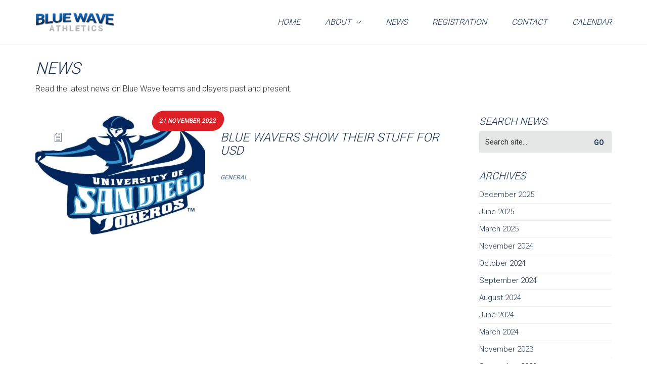

--- FILE ---
content_type: text/html; charset=UTF-8
request_url: https://bluewaveathletics.com/2022/11/
body_size: 20509
content:
<!DOCTYPE html>
<!--[if lt IE 7 ]><html class="ie ie6" lang="en-US"> <![endif]-->
<!--[if IE 7 ]><html class="ie ie7" lang="en-US"> <![endif]-->
<!--[if IE 8 ]><html class="ie ie8" lang="en-US"> <![endif]-->
<!--[if (gte IE 9)|!(IE)]><!--><html lang="en-US"> <!--<![endif]-->
<head>
	<meta charset="UTF-8">
	<meta http-equiv="X-UA-Compatible" content="IE=edge">
	<meta name="viewport" content="width=device-width, initial-scale=1">

	<title>November 2022 &#8211; Blue Wave Athletics</title>
<meta name='robots' content='max-image-preview:large' />
	<style>img:is([sizes="auto" i], [sizes^="auto," i]) { contain-intrinsic-size: 3000px 1500px }</style>
	<link rel='dns-prefetch' href='//maps.googleapis.com' />
<link rel='dns-prefetch' href='//meet.jit.si' />
<link rel='dns-prefetch' href='//fonts.googleapis.com' />
<link rel="alternate" type="application/rss+xml" title="Blue Wave Athletics &raquo; Feed" href="https://bluewaveathletics.com/feed/" />
<link rel="alternate" type="application/rss+xml" title="Blue Wave Athletics &raquo; Comments Feed" href="https://bluewaveathletics.com/comments/feed/" />
<script type="text/javascript">
/* <![CDATA[ */
window._wpemojiSettings = {"baseUrl":"https:\/\/s.w.org\/images\/core\/emoji\/15.0.3\/72x72\/","ext":".png","svgUrl":"https:\/\/s.w.org\/images\/core\/emoji\/15.0.3\/svg\/","svgExt":".svg","source":{"concatemoji":"https:\/\/bluewaveathletics.com\/wp-includes\/js\/wp-emoji-release.min.js?ver=6.7.4"}};
/*! This file is auto-generated */
!function(i,n){var o,s,e;function c(e){try{var t={supportTests:e,timestamp:(new Date).valueOf()};sessionStorage.setItem(o,JSON.stringify(t))}catch(e){}}function p(e,t,n){e.clearRect(0,0,e.canvas.width,e.canvas.height),e.fillText(t,0,0);var t=new Uint32Array(e.getImageData(0,0,e.canvas.width,e.canvas.height).data),r=(e.clearRect(0,0,e.canvas.width,e.canvas.height),e.fillText(n,0,0),new Uint32Array(e.getImageData(0,0,e.canvas.width,e.canvas.height).data));return t.every(function(e,t){return e===r[t]})}function u(e,t,n){switch(t){case"flag":return n(e,"\ud83c\udff3\ufe0f\u200d\u26a7\ufe0f","\ud83c\udff3\ufe0f\u200b\u26a7\ufe0f")?!1:!n(e,"\ud83c\uddfa\ud83c\uddf3","\ud83c\uddfa\u200b\ud83c\uddf3")&&!n(e,"\ud83c\udff4\udb40\udc67\udb40\udc62\udb40\udc65\udb40\udc6e\udb40\udc67\udb40\udc7f","\ud83c\udff4\u200b\udb40\udc67\u200b\udb40\udc62\u200b\udb40\udc65\u200b\udb40\udc6e\u200b\udb40\udc67\u200b\udb40\udc7f");case"emoji":return!n(e,"\ud83d\udc26\u200d\u2b1b","\ud83d\udc26\u200b\u2b1b")}return!1}function f(e,t,n){var r="undefined"!=typeof WorkerGlobalScope&&self instanceof WorkerGlobalScope?new OffscreenCanvas(300,150):i.createElement("canvas"),a=r.getContext("2d",{willReadFrequently:!0}),o=(a.textBaseline="top",a.font="600 32px Arial",{});return e.forEach(function(e){o[e]=t(a,e,n)}),o}function t(e){var t=i.createElement("script");t.src=e,t.defer=!0,i.head.appendChild(t)}"undefined"!=typeof Promise&&(o="wpEmojiSettingsSupports",s=["flag","emoji"],n.supports={everything:!0,everythingExceptFlag:!0},e=new Promise(function(e){i.addEventListener("DOMContentLoaded",e,{once:!0})}),new Promise(function(t){var n=function(){try{var e=JSON.parse(sessionStorage.getItem(o));if("object"==typeof e&&"number"==typeof e.timestamp&&(new Date).valueOf()<e.timestamp+604800&&"object"==typeof e.supportTests)return e.supportTests}catch(e){}return null}();if(!n){if("undefined"!=typeof Worker&&"undefined"!=typeof OffscreenCanvas&&"undefined"!=typeof URL&&URL.createObjectURL&&"undefined"!=typeof Blob)try{var e="postMessage("+f.toString()+"("+[JSON.stringify(s),u.toString(),p.toString()].join(",")+"));",r=new Blob([e],{type:"text/javascript"}),a=new Worker(URL.createObjectURL(r),{name:"wpTestEmojiSupports"});return void(a.onmessage=function(e){c(n=e.data),a.terminate(),t(n)})}catch(e){}c(n=f(s,u,p))}t(n)}).then(function(e){for(var t in e)n.supports[t]=e[t],n.supports.everything=n.supports.everything&&n.supports[t],"flag"!==t&&(n.supports.everythingExceptFlag=n.supports.everythingExceptFlag&&n.supports[t]);n.supports.everythingExceptFlag=n.supports.everythingExceptFlag&&!n.supports.flag,n.DOMReady=!1,n.readyCallback=function(){n.DOMReady=!0}}).then(function(){return e}).then(function(){var e;n.supports.everything||(n.readyCallback(),(e=n.source||{}).concatemoji?t(e.concatemoji):e.wpemoji&&e.twemoji&&(t(e.twemoji),t(e.wpemoji)))}))}((window,document),window._wpemojiSettings);
/* ]]> */
</script>
<style id='wp-emoji-styles-inline-css' type='text/css'>

	img.wp-smiley, img.emoji {
		display: inline !important;
		border: none !important;
		box-shadow: none !important;
		height: 1em !important;
		width: 1em !important;
		margin: 0 0.07em !important;
		vertical-align: -0.1em !important;
		background: none !important;
		padding: 0 !important;
	}
</style>
<link rel='stylesheet' id='wp-block-library-css' href='https://bluewaveathletics.com/wp-includes/css/dist/block-library/style.min.css?ver=6.7.4' type='text/css' media='all' />
<style id='classic-theme-styles-inline-css' type='text/css'>
/*! This file is auto-generated */
.wp-block-button__link{color:#fff;background-color:#32373c;border-radius:9999px;box-shadow:none;text-decoration:none;padding:calc(.667em + 2px) calc(1.333em + 2px);font-size:1.125em}.wp-block-file__button{background:#32373c;color:#fff;text-decoration:none}
</style>
<style id='global-styles-inline-css' type='text/css'>
:root{--wp--preset--aspect-ratio--square: 1;--wp--preset--aspect-ratio--4-3: 4/3;--wp--preset--aspect-ratio--3-4: 3/4;--wp--preset--aspect-ratio--3-2: 3/2;--wp--preset--aspect-ratio--2-3: 2/3;--wp--preset--aspect-ratio--16-9: 16/9;--wp--preset--aspect-ratio--9-16: 9/16;--wp--preset--color--black: #000000;--wp--preset--color--cyan-bluish-gray: #abb8c3;--wp--preset--color--white: #ffffff;--wp--preset--color--pale-pink: #f78da7;--wp--preset--color--vivid-red: #cf2e2e;--wp--preset--color--luminous-vivid-orange: #ff6900;--wp--preset--color--luminous-vivid-amber: #fcb900;--wp--preset--color--light-green-cyan: #7bdcb5;--wp--preset--color--vivid-green-cyan: #00d084;--wp--preset--color--pale-cyan-blue: #8ed1fc;--wp--preset--color--vivid-cyan-blue: #0693e3;--wp--preset--color--vivid-purple: #9b51e0;--wp--preset--gradient--vivid-cyan-blue-to-vivid-purple: linear-gradient(135deg,rgba(6,147,227,1) 0%,rgb(155,81,224) 100%);--wp--preset--gradient--light-green-cyan-to-vivid-green-cyan: linear-gradient(135deg,rgb(122,220,180) 0%,rgb(0,208,130) 100%);--wp--preset--gradient--luminous-vivid-amber-to-luminous-vivid-orange: linear-gradient(135deg,rgba(252,185,0,1) 0%,rgba(255,105,0,1) 100%);--wp--preset--gradient--luminous-vivid-orange-to-vivid-red: linear-gradient(135deg,rgba(255,105,0,1) 0%,rgb(207,46,46) 100%);--wp--preset--gradient--very-light-gray-to-cyan-bluish-gray: linear-gradient(135deg,rgb(238,238,238) 0%,rgb(169,184,195) 100%);--wp--preset--gradient--cool-to-warm-spectrum: linear-gradient(135deg,rgb(74,234,220) 0%,rgb(151,120,209) 20%,rgb(207,42,186) 40%,rgb(238,44,130) 60%,rgb(251,105,98) 80%,rgb(254,248,76) 100%);--wp--preset--gradient--blush-light-purple: linear-gradient(135deg,rgb(255,206,236) 0%,rgb(152,150,240) 100%);--wp--preset--gradient--blush-bordeaux: linear-gradient(135deg,rgb(254,205,165) 0%,rgb(254,45,45) 50%,rgb(107,0,62) 100%);--wp--preset--gradient--luminous-dusk: linear-gradient(135deg,rgb(255,203,112) 0%,rgb(199,81,192) 50%,rgb(65,88,208) 100%);--wp--preset--gradient--pale-ocean: linear-gradient(135deg,rgb(255,245,203) 0%,rgb(182,227,212) 50%,rgb(51,167,181) 100%);--wp--preset--gradient--electric-grass: linear-gradient(135deg,rgb(202,248,128) 0%,rgb(113,206,126) 100%);--wp--preset--gradient--midnight: linear-gradient(135deg,rgb(2,3,129) 0%,rgb(40,116,252) 100%);--wp--preset--font-size--small: 13px;--wp--preset--font-size--medium: 20px;--wp--preset--font-size--large: 36px;--wp--preset--font-size--x-large: 42px;--wp--preset--spacing--20: 0.44rem;--wp--preset--spacing--30: 0.67rem;--wp--preset--spacing--40: 1rem;--wp--preset--spacing--50: 1.5rem;--wp--preset--spacing--60: 2.25rem;--wp--preset--spacing--70: 3.38rem;--wp--preset--spacing--80: 5.06rem;--wp--preset--shadow--natural: 6px 6px 9px rgba(0, 0, 0, 0.2);--wp--preset--shadow--deep: 12px 12px 50px rgba(0, 0, 0, 0.4);--wp--preset--shadow--sharp: 6px 6px 0px rgba(0, 0, 0, 0.2);--wp--preset--shadow--outlined: 6px 6px 0px -3px rgba(255, 255, 255, 1), 6px 6px rgba(0, 0, 0, 1);--wp--preset--shadow--crisp: 6px 6px 0px rgba(0, 0, 0, 1);}:where(.is-layout-flex){gap: 0.5em;}:where(.is-layout-grid){gap: 0.5em;}body .is-layout-flex{display: flex;}.is-layout-flex{flex-wrap: wrap;align-items: center;}.is-layout-flex > :is(*, div){margin: 0;}body .is-layout-grid{display: grid;}.is-layout-grid > :is(*, div){margin: 0;}:where(.wp-block-columns.is-layout-flex){gap: 2em;}:where(.wp-block-columns.is-layout-grid){gap: 2em;}:where(.wp-block-post-template.is-layout-flex){gap: 1.25em;}:where(.wp-block-post-template.is-layout-grid){gap: 1.25em;}.has-black-color{color: var(--wp--preset--color--black) !important;}.has-cyan-bluish-gray-color{color: var(--wp--preset--color--cyan-bluish-gray) !important;}.has-white-color{color: var(--wp--preset--color--white) !important;}.has-pale-pink-color{color: var(--wp--preset--color--pale-pink) !important;}.has-vivid-red-color{color: var(--wp--preset--color--vivid-red) !important;}.has-luminous-vivid-orange-color{color: var(--wp--preset--color--luminous-vivid-orange) !important;}.has-luminous-vivid-amber-color{color: var(--wp--preset--color--luminous-vivid-amber) !important;}.has-light-green-cyan-color{color: var(--wp--preset--color--light-green-cyan) !important;}.has-vivid-green-cyan-color{color: var(--wp--preset--color--vivid-green-cyan) !important;}.has-pale-cyan-blue-color{color: var(--wp--preset--color--pale-cyan-blue) !important;}.has-vivid-cyan-blue-color{color: var(--wp--preset--color--vivid-cyan-blue) !important;}.has-vivid-purple-color{color: var(--wp--preset--color--vivid-purple) !important;}.has-black-background-color{background-color: var(--wp--preset--color--black) !important;}.has-cyan-bluish-gray-background-color{background-color: var(--wp--preset--color--cyan-bluish-gray) !important;}.has-white-background-color{background-color: var(--wp--preset--color--white) !important;}.has-pale-pink-background-color{background-color: var(--wp--preset--color--pale-pink) !important;}.has-vivid-red-background-color{background-color: var(--wp--preset--color--vivid-red) !important;}.has-luminous-vivid-orange-background-color{background-color: var(--wp--preset--color--luminous-vivid-orange) !important;}.has-luminous-vivid-amber-background-color{background-color: var(--wp--preset--color--luminous-vivid-amber) !important;}.has-light-green-cyan-background-color{background-color: var(--wp--preset--color--light-green-cyan) !important;}.has-vivid-green-cyan-background-color{background-color: var(--wp--preset--color--vivid-green-cyan) !important;}.has-pale-cyan-blue-background-color{background-color: var(--wp--preset--color--pale-cyan-blue) !important;}.has-vivid-cyan-blue-background-color{background-color: var(--wp--preset--color--vivid-cyan-blue) !important;}.has-vivid-purple-background-color{background-color: var(--wp--preset--color--vivid-purple) !important;}.has-black-border-color{border-color: var(--wp--preset--color--black) !important;}.has-cyan-bluish-gray-border-color{border-color: var(--wp--preset--color--cyan-bluish-gray) !important;}.has-white-border-color{border-color: var(--wp--preset--color--white) !important;}.has-pale-pink-border-color{border-color: var(--wp--preset--color--pale-pink) !important;}.has-vivid-red-border-color{border-color: var(--wp--preset--color--vivid-red) !important;}.has-luminous-vivid-orange-border-color{border-color: var(--wp--preset--color--luminous-vivid-orange) !important;}.has-luminous-vivid-amber-border-color{border-color: var(--wp--preset--color--luminous-vivid-amber) !important;}.has-light-green-cyan-border-color{border-color: var(--wp--preset--color--light-green-cyan) !important;}.has-vivid-green-cyan-border-color{border-color: var(--wp--preset--color--vivid-green-cyan) !important;}.has-pale-cyan-blue-border-color{border-color: var(--wp--preset--color--pale-cyan-blue) !important;}.has-vivid-cyan-blue-border-color{border-color: var(--wp--preset--color--vivid-cyan-blue) !important;}.has-vivid-purple-border-color{border-color: var(--wp--preset--color--vivid-purple) !important;}.has-vivid-cyan-blue-to-vivid-purple-gradient-background{background: var(--wp--preset--gradient--vivid-cyan-blue-to-vivid-purple) !important;}.has-light-green-cyan-to-vivid-green-cyan-gradient-background{background: var(--wp--preset--gradient--light-green-cyan-to-vivid-green-cyan) !important;}.has-luminous-vivid-amber-to-luminous-vivid-orange-gradient-background{background: var(--wp--preset--gradient--luminous-vivid-amber-to-luminous-vivid-orange) !important;}.has-luminous-vivid-orange-to-vivid-red-gradient-background{background: var(--wp--preset--gradient--luminous-vivid-orange-to-vivid-red) !important;}.has-very-light-gray-to-cyan-bluish-gray-gradient-background{background: var(--wp--preset--gradient--very-light-gray-to-cyan-bluish-gray) !important;}.has-cool-to-warm-spectrum-gradient-background{background: var(--wp--preset--gradient--cool-to-warm-spectrum) !important;}.has-blush-light-purple-gradient-background{background: var(--wp--preset--gradient--blush-light-purple) !important;}.has-blush-bordeaux-gradient-background{background: var(--wp--preset--gradient--blush-bordeaux) !important;}.has-luminous-dusk-gradient-background{background: var(--wp--preset--gradient--luminous-dusk) !important;}.has-pale-ocean-gradient-background{background: var(--wp--preset--gradient--pale-ocean) !important;}.has-electric-grass-gradient-background{background: var(--wp--preset--gradient--electric-grass) !important;}.has-midnight-gradient-background{background: var(--wp--preset--gradient--midnight) !important;}.has-small-font-size{font-size: var(--wp--preset--font-size--small) !important;}.has-medium-font-size{font-size: var(--wp--preset--font-size--medium) !important;}.has-large-font-size{font-size: var(--wp--preset--font-size--large) !important;}.has-x-large-font-size{font-size: var(--wp--preset--font-size--x-large) !important;}
:where(.wp-block-post-template.is-layout-flex){gap: 1.25em;}:where(.wp-block-post-template.is-layout-grid){gap: 1.25em;}
:where(.wp-block-columns.is-layout-flex){gap: 2em;}:where(.wp-block-columns.is-layout-grid){gap: 2em;}
:root :where(.wp-block-pullquote){font-size: 1.5em;line-height: 1.6;}
</style>
<link rel='stylesheet' id='eeb-css-frontend-css' href='https://bluewaveathletics.com/wp-content/plugins/email-encoder-bundle/core/includes/assets/css/style.css?ver=240627-02932' type='text/css' media='all' />
<link rel='stylesheet' id='SFSImainCss-css' href='https://bluewaveathletics.com/wp-content/plugins/ultimate-social-media-icons/css/sfsi-style.css?ver=2.9.5' type='text/css' media='all' />
<link rel='stylesheet' id='bootstrap-css' href='https://bluewaveathletics.com/wp-content/themes/kalium/assets/css/bootstrap.css' type='text/css' media='all' />
<link rel='stylesheet' id='main-css' href='https://bluewaveathletics.com/wp-content/themes/kalium/assets/css/main.css?ver=1.9.5' type='text/css' media='all' />
<link rel='stylesheet' id='custom-skin-css' href='https://bluewaveathletics.com/wp-content/themes/kalium-child/custom-skin.css?ver=8998ec81eacde61327556c5e285879d3' type='text/css' media='all' />
<link rel='stylesheet' id='primary-font-css' href='//fonts.googleapis.com/css?family=Roboto:300,400,500,700&#038;subset=latin' type='text/css' media='all' />
<link rel='stylesheet' id='evcal_google_fonts-css' href='https://fonts.googleapis.com/css?family=Noto+Sans%3A400%2C400italic%2C700%7CPoppins%3A700%2C800%2C900&#038;subset=latin%2Clatin-ext&#038;ver=4.9.5' type='text/css' media='all' />
<link rel='stylesheet' id='evcal_cal_default-css' href='//bluewaveathletics.com/wp-content/plugins/eventON/assets/css/eventon_styles.css?ver=4.9.5' type='text/css' media='all' />
<link rel='stylesheet' id='evo_font_icons-css' href='//bluewaveathletics.com/wp-content/plugins/eventON/assets/fonts/all.css?ver=4.9.5' type='text/css' media='all' />
<link rel='stylesheet' id='eventon_dynamic_styles-css' href='//bluewaveathletics.com/wp-content/plugins/eventON/assets/css/eventon_dynamic_styles.css?ver=4.9.5' type='text/css' media='all' />
<style id='akismet-widget-style-inline-css' type='text/css'>

			.a-stats {
				--akismet-color-mid-green: #357b49;
				--akismet-color-white: #fff;
				--akismet-color-light-grey: #f6f7f7;

				max-width: 350px;
				width: auto;
			}

			.a-stats * {
				all: unset;
				box-sizing: border-box;
			}

			.a-stats strong {
				font-weight: 600;
			}

			.a-stats a.a-stats__link,
			.a-stats a.a-stats__link:visited,
			.a-stats a.a-stats__link:active {
				background: var(--akismet-color-mid-green);
				border: none;
				box-shadow: none;
				border-radius: 8px;
				color: var(--akismet-color-white);
				cursor: pointer;
				display: block;
				font-family: -apple-system, BlinkMacSystemFont, 'Segoe UI', 'Roboto', 'Oxygen-Sans', 'Ubuntu', 'Cantarell', 'Helvetica Neue', sans-serif;
				font-weight: 500;
				padding: 12px;
				text-align: center;
				text-decoration: none;
				transition: all 0.2s ease;
			}

			/* Extra specificity to deal with TwentyTwentyOne focus style */
			.widget .a-stats a.a-stats__link:focus {
				background: var(--akismet-color-mid-green);
				color: var(--akismet-color-white);
				text-decoration: none;
			}

			.a-stats a.a-stats__link:hover {
				filter: brightness(110%);
				box-shadow: 0 4px 12px rgba(0, 0, 0, 0.06), 0 0 2px rgba(0, 0, 0, 0.16);
			}

			.a-stats .count {
				color: var(--akismet-color-white);
				display: block;
				font-size: 1.5em;
				line-height: 1.4;
				padding: 0 13px;
				white-space: nowrap;
			}
		
</style>
<link rel='stylesheet' id='tablepress-default-css' href='https://bluewaveathletics.com/wp-content/tablepress-combined.min.css?ver=10' type='text/css' media='all' />
<link rel='stylesheet' id='js_composer_front-css' href='https://bluewaveathletics.com/wp-content/plugins/js_composer/assets/css/js_composer.min.css?ver=8.0' type='text/css' media='all' />
<link rel='stylesheet' id='kalium-child-css' href='https://bluewaveathletics.com/wp-content/themes/kalium-child/style.css?ver=6.7.4' type='text/css' media='all' />
<!--n2css--><!--n2js--><script type="text/javascript">
var ajaxurl = ajaxurl || 'https://bluewaveathletics.com/wp-admin/admin-ajax.php';
</script>
<style>body{font-family: 'Roboto', sans-serif;font-weight: 300;text-transform: none}.single-blog-holder .comments-holder .comment-holder .commenter-details .name a{font-family: 'Roboto', sans-serif;font-weight: 300;text-transform: none}h1,h2,h3,h4,h5,h6{font-family: 'Roboto', sans-serif;font-weight: 300;text-transform: uppercase}.message-form .send{font-family: 'Roboto', sans-serif;font-weight: 300;text-transform: uppercase}.single-blog-holder .blog-author-holder .author-name{font-family: 'Roboto', sans-serif;font-weight: 300;text-transform: uppercase}.single-blog-holder .comments-holder .comment-holder .commenter-details .name{font-family: 'Roboto', sans-serif;font-weight: 300;text-transform: uppercase}.single-blog-holder .post-controls .next-post strong,.single-blog-holder .post-controls .prev-post strong{font-family: 'Roboto', sans-serif;font-weight: 300;text-transform: uppercase}.single-portfolio-holder .portfolio-big-navigation a{font-family: 'Roboto', sans-serif;font-weight: 300;text-transform: uppercase}.main-header.menu-type-standard-menu .standard-menu-container{font-family: 'Roboto', sans-serif;font-weight: 300;text-transform: uppercase}.main-header.menu-type-standard-menu .standard-menu-container div.menu > ul ul{font-family: 'Roboto', sans-serif;font-weight: 300;text-transform: uppercase}.header-logo.logo-text,.search-input-live-type,.blog-sidebar .sidebar-box-holder .product_list_widget li .product-details{font-family: 'Roboto', sans-serif;font-weight: 300;text-transform: uppercase}</style><script type="text/javascript" src="https://bluewaveathletics.com/wp-includes/js/jquery/jquery.min.js?ver=3.7.1" id="jquery-core-js"></script>
<script type="text/javascript" src="https://bluewaveathletics.com/wp-includes/js/jquery/jquery-migrate.min.js?ver=3.4.1" id="jquery-migrate-js"></script>
<script type="text/javascript" src="https://bluewaveathletics.com/wp-content/plugins/email-encoder-bundle/core/includes/assets/js/custom.js?ver=240627-02932" id="eeb-js-frontend-js"></script>
<script type="text/javascript" id="evo-inlinescripts-header-js-after">
/* <![CDATA[ */
jQuery(document).ready(function($){});
/* ]]> */
</script>
<script></script><link rel="https://api.w.org/" href="https://bluewaveathletics.com/wp-json/" /><link rel="EditURI" type="application/rsd+xml" title="RSD" href="https://bluewaveathletics.com/xmlrpc.php?rsd" />
<meta name="generator" content="WordPress 6.7.4" />
<meta property="og:image:secure_url" content="https://bluewaveathletics.com/wp-content/uploads/2022/10/usd.jpg" data-id="sfsi"><meta property="twitter:card" content="summary_large_image" data-id="sfsi"><meta property="twitter:image" content="https://bluewaveathletics.com/wp-content/uploads/2022/10/usd.jpg" data-id="sfsi"><meta property="og:image:type" content="" data-id="sfsi" /><meta property="og:image:width" content="1180" data-id="sfsi" /><meta property="og:image:height" content="799" data-id="sfsi" /><meta property="og:url" content="https://bluewaveathletics.com/blue-wavers-show-their-stuff-for-usd/" data-id="sfsi" /><meta property="og:description" content="[vc_row][vc_column width=2/3][vc_single_image image=3802 img_size=full][vc_column_text]Blue Wave players were recently treated to a visit to the University of San Diego Baseball Locker Room and talk with USD Pitching Coach Matt Florer, who also serves as USD baseball recruiting coordinator.
And, Florer also played for Blue Wave in his high school years and was coached by Matt Sorensen, who served as guest coach for the Blue Wave team that played two games NOV 20 at USD in front of their coaches (including Florer).
“It was very rewarding to reunite both Matts, both were very competitive college pitchers and both exceptional coaches,” Blue Wave Founder Steve Kruse reflected.
Matt Sorensen is a longtime high school head coach and legendary collegiate pitcher for both Cal State Fullerton and Oklahoma. Sorensen is also a former Blue Wave Connie Mack team coach for years that helped more than 100 Blue Wave players make college teams and the pros.
Matt Florer played for Blue Wave and Coach Sorensen in his high school years and is now entering his fourth season as Pitching Coach and Recruiting Coordinator for the Toreros.
Since arriving in San Diego in 2019, Florer has helped guide the Toreros to the most wins (114) and highest winning percentage (.666) of any team in the West Coast Conference, and since he joined the conference’s coaching ranks in 2017 – no WCC assistant has won more games than Florer, who played collegiately at LMU. He played Mission Viejo High School as well as Blue Wave Baseball during his high school years.
“Matt was one of the best pitchers to ever play for us and has turned into one of the best young college coaches on the West Coast,” Kruse stated.
Besides winning both of their games in front of USD coaches, Coach Florer gave a talk on recruiting to Blue Wave players in the USD Locker Room.[/vc_column_text][/vc_column][vc_column width=1/3][vc_single_image image=3800 img_size=full][vc_single_image image=3803 img_size=full][vc_single_image image=3801 img_size=full][/vc_column][/vc_row]
" data-id="sfsi" /><meta property="og:title" content="BLUE WAVERS SHOW THEIR STUFF FOR USD" data-id="sfsi" />			<link rel="shortcut icon" href="//bluewaveathletics.com/wp-content/uploads/2017/06/favicon.png">
			<link rel="apple-touch-icon-precomposed" href="//bluewaveathletics.com/wp-content/uploads/2017/06/favicon.png">
	<link rel="apple-touch-icon-precomposed" sizes="72x72" href="//bluewaveathletics.com/wp-content/uploads/2017/06/favicon.png">
	<link rel="apple-touch-icon-precomposed" sizes="114x114" href="//bluewaveathletics.com/wp-content/uploads/2017/06/favicon.png">
			<meta name="theme-color" content="#023f75">
	<style id="theme-custom-css">
.yourdiv {  color: red;  font-size: 20px;}body {font-size: 15px;}h1, h2, h3, h4, h5, h6 {font-style: italic;}.main-footer a:after, .wrapper a:after {height: 2px;bottom: -3px;}input:-webkit-autofill {box-shadow: 0 0 0px 1000px #f0f0f0 inset !important;-webkit-box-shadow: 0 0 0px 1000px #f0f0f0 inset !important;-moz-box-shadow: 0 0 0px 1000px #f0f0f0 inset !important;-o-box-shadow: 0 0 0px 1000px #f0f0f0 inset !important;}.main-header.menu-type-standard-menu .standard-menu-container.menu-skin-light div.menu>ul>li>a:after, .main-header.menu-type-standard-menu .standard-menu-container.menu-skin-light ul.menu>li>a:after {background-color: #dd1f26 !important;}.main-header.menu-type-standard-menu .standard-menu-container ul.menu ul li a:after, .main-header.menu-type-standard-menu .standard-menu-container div.menu > ul ul li a:after {position: relative;}.main-header.menu-type-standard-menu .standard-menu-container div.menu>ul li, .main-header.menu-type-standard-menu .standard-menu-container ul.menu li {font-style: italic;}.section-title {margin-top: 30px;}.section-title h1, .section-title h2, .section-title h3 {  font-size: 32px;}.wpb_wrapper .section-title>h2 {    margin-top: 30px;}.partners .wpb_wrapper .section-title>h2 {    margin-top: 0px !important;} .main-header {    border-bottom: 1px solid rgba(0, 0, 0, 0.07);}body.home .main-header {    border-bottom: none !important;}header.main-header.is-sticky.sticky-initialized.sticky-active.sticky-fully-hidden {border-bottom: 1px transparent;}.message-form .form-group {padding: 16px 22px;background: #F0F0F0;margin-bottom: 30px;}.message-form .form-group .placeholder {border-bottom: none;    text-transform: uppercase;    font-style: italic;    color: #999;    font-size: 14px;    font-weight: 500;}.message-form .form-group .placeholder.ver-two {border-bottom: none !important;}.contact-form input, .contact-form textarea {    background-image: none;border-bottom: none;padding: 0px;}.message-form .send {font-style: italic;margin: 0px;}@media screen and (max-width: 768px) {.message-form .send {width: 100%;}.message-form .form-group {margin-bottom: 15px;}}.our-location {padding: 65px 0;}@media screen and (max-width: 768px) {.our-location {padding: 35px 0;}}.our-location .wpb_wrapper .section-title>h2 {margin-top: 0px;}.contact-form .social-networks.rounded {margin-left: 0px;padding-left: 0px;}.social-networks.rounded li a {  background: #EEE;}.social-networks.rounded li {margin-right: 10px;}.woocommerce.single-product .single-product .images a img {width: auto !important;}.woocommerce .image-placeholder {  background: transparent;}.item-images .image-placeholder {    padding-top: 0 !important;    text-align: center;}.item-images .image-placeholder img {    position: relative;    width: auto !important;    display: inline-block;}.item-info .col-xs-9 {  width: 100%;}.item-info .col-xs-9 h3 {text-align: center;font-weight: 500;} .item-info .col-xs-3 {  width: 100%;  text-align: center;}.woocommerce .product.catalog-layout-default .item-info .price {font-style: italic;font-weight: 400;float: none;}.woocommerce .product .item-info .price ins, .woocommerce .product .item-info .price > .amount {font-size: 16px;color: #6b829e;}.single-product .woocommerce .related .product .item-info .price ins, .single-product .woocommerce .related .product .item-info .price > .amount {color: #6b829e;}.woocommerce .product .onsale {background: #dd1f26;color: #fff;font-weight: 600;text-transform: uppercase;border-radius: 0px;transform: skew(-10deg);height: auto !important;padding: 0px;line-height: 31px;    top: -12px;    right: -8px;}.woocommerce .product .onsale.oos {padding: 10px 0;}a.woocommerce-LoopProduct-link:after {    display: none;}.woocommerce .product .onsale.featured {width: 80px;}.woocommerce .product .item-images {    background:  #EEE;    padding: 50px 0;}.woocommerce .product .item-info h3 {margin-bottom: 5px;}.woocommerce .product .item-info h3 a {border-bottom: 2px solid transparent;}.woocommerce .product .item-info h3 a:hover {border-bottom: 2px solid #dd1f26 ;}.woocommerce .woocommerce-header .title-holder .page-title {font-size: 32px;}.woocommerce .product .item-images img {height: 200px;}.wp-widget.widget_price_filter .price_slider_wrapper .price_slider .ui-slider-handle+.ui-slider-handle {margin-left: -9px;}.wp-widget.widget_price_filter .price_slider_wrapper .price_slider .ui-slider-handle {    margin-left: -5px;    width: 5px;    height: 5px;border-radius: 0px;margin-top: -6px;transform: skew(-10deg);}.wp-widget.widget_price_filter .price_slider_wrapper .price_slider_amount .button {border-radius: 0px !important;font-weight: 500 !important;;}.item-info ul {    margin-left: 0px;    padding-left: 0px;    color: #333;} .item-info ul li {    list-style-type: disc;    list-style-position: inside;}.woocommerce .item-info .group_table .button, .woocommerce .woocommerce .item-info form.cart .button {    font-weight: 500;    text-transform: uppercase;    border-radius: 0px;font-style: italic;}.woocommerce .woocommerce-tabs .tabs li a, .woocommerce .woocommerce-tabs .tabs li.active a {    font-style: italic;    text-transform: uppercase;    font-weight: 500;    color: #1c395e;}.woocommerce .woocommerce-tabs .tabs li.active:after {    height: 2px;    background: #dd1f26;    content: "  ";    display: block;    margin: 0 20px;    left: 0px;margin-bottom: -2px;}@media screen and (max-width: 768px) {.woocommerce .woocommerce-tabs .tabs li.active:after {display: none;}.woocommerce .woocommerce-tabs .tabs {margin-bottom: 0px;}.woocommerce .woocommerce-tabs .tabs li {border-bottom: none;}.woocommerce .woocommerce-tabs .tabs li.active a {    color: #dd1f26;}}.woocommerce.single-product .single-product .images a img {width: 50% !important;margin: 0 auto;}.single-product .images {    background: #EEE;padding: 50px 0;text-align: center;}.woocommerce .product .item-info .price {    font-style: italic;    font-weight: 400;}.single-product .woocommerce .product .item-info .price ins, .single-product .woocommerce .product .item-info .price > .amount {border-bottom: 0px;color: #dd1f26;}.product_meta {display: none;}.woocommerce .woocommerce-tabs .entry-content h2 {display: none;}.woocommerce.single-product .single-product .summary .product_title {    color: #1b3453;}.woocommerce .shop_table thead th {    padding-bottom: 12px;    text-transform: uppercase;    font-size: 12px !important;    font-style: italic;}.woocommerce .button {border-radius: 0px;font-style: italic;font-weight: 500;text-transform: uppercase;}.woocommerce .shop_table .actions .button {padding: 8px 5px;font-size: 14px;}.woocommerce .bordered-block .login .absolute input, .woocommerce .bordered-block .register .absolute input, .woocommerce .bordered-block.with-form-labels .absolute input {  border-bottom: 0px;  padding-bottom: 0px;}.woocommerce .bordered-block h2 {    color: #1b3453;}.shop-carousel .woocommerce {    background: transparent;}.shop-carousel .woocommerce .product .item-images {background: transparent;padding: 0px;}.main-footer .footer-bottom-content {padding: 20px 0;}.main-footer .wp-widget ul li {    color: #FFF;}.main-footer.main-footer-inverted hr {    border-color: rgba(255,255,255,.1);}footer.main-footer {    background-color: #1b3453 !important;}.main-footer .footer-widgets .wp-widget .textwidget,.main-footer .footer-widgets .wp-widget p {font-size: 14px;}footer.main-footer .footer-widgets .section h1, footer.main-footer .footer-widgets .section h2, footer.main-footer .footer-widgets .section h3 {font-size: 16px;}.working-hours li {    border-bottom: 1px dotted rgba(255,255,255,0.1);    padding: 8px 0;}.working-hours li span {    float: right;    background: #DD1F26;    color: #FFF;    font-style: italic;    padding: 2px 6px;    clear: both;    text-transform: uppercase;    font-size: 13px;    font-weight: 500;}.working-hours li span.closed {background: #4b6688;}.wp-widget.null-instagram-feed .instagram-pics {max-width: none;margin: 0px;}.wp-widget.null-instagram-feed .instagram-pics li { width: 16.6666%;}.wp-widget.null-instagram-feed .instagram-pics li a {padding: 1px;}.comment-form input, .comment-form textarea {    padding-top: 0px;    padding-bottom: 0px;    border-bottom: 0px;}.benefits .wpb_single_image img {width: 64px;}.join-us-button a {    background-color: #dd1f26 !important;text-transform: uppercase;    font-weight: 600;color: #FFF !important;font-style: italic;}.join-us-button a:hover {color: #FFF !important;}.join-us-button a:after{display: none;}.vc_cta3-container {margin-bottom: 0px;}@media screen and (max-width: 768px) {.join-us-button {width: 100%;margin-top: 30px;margin-bottom: 0px;}.join-us-button a {width: 100%;}}.coming-soon-container {    text-align: left;padding-top: 250px;}.coming-soon-container h1 {    font-size: 65px;}.coming-soon-container .col-sm-offset-2 {    margin-left: 0px;}.coming-soon-container .countdown-holder ul span {    font-style: italic;    font-weight: 500;    font-size: 48px;}.countdown p {     font-style: italic;    font-weight: 500;    font-size: 14px;    text-transform: uppercase;}.coming-soon-container .message-container p {    margin-top: 0px;}.team-holder .member .hover-state {top: auto !important;padding: 40px 0px 0px 0px !important;display: block;bottom: 0 !important;left: 0 !important;right: 0 !important; opacity: 1;-moz-opacity: 1;filter: alpha(opacity=100);visibility: visible;}.team-holder .member .hover-state .member-details {bottom: 0px;position: relative;padding: 20px 25px;}.member .hover-state {background-color: transparent !important;background: -moz-linear-gradient(top,  rgba(0,0,0,0) 0%, rgba(0,0,0,0.5) 50%, rgba(0,0,0,0.8) 100%);background: -webkit-linear-gradient(top,  rgba(0,0,0,0) 0%,rgba(0,0,0,0.5) 50%,rgba(0,0,0,0.8) 100%);background: linear-gradient(to bottom,  rgba(0,0,0,0) 0%,rgba(0,0,0,0.5) 50%,rgba(0,0,0,0.8) 100%);filter: progid:DXImageTransform.Microsoft.gradient( startColorstr='#00000000', endColorstr='#000000',GradientType=0 );} .blog-holder .box-holder .post-info {margin-top: 30px;} .blog-sidebar .sidebar-box-holder>h3 {font-size: 20px;} .blog-holder .box-holder .post-info h2 a {font-size: 24px;} .blog-holder .box-holder .post-info .details .date {    position: absolute;    top: -10px;    left: -120px;    background: #dd1f26;    color: #FFF;    font-weight: 500;    text-transform: uppercase;    width: auto;    text-align: center;    line-height: 14px;    padding: 13px 15px;    z-index: 1;font-size: 12px;border-radius: 60px;    transform: skew(-10deg);} .blog-holder .box-holder .post-info .details .category i, .blog-holder .box-holder .post-info .details .date i {display: none;} .blog-holder .box-holder .post-info .details .date span {font-size: 18px;display: block;font-weight: 600;} .wp-widget.widget_recent_comments li a {display: inline !important;} .blog-sidebar .sidebar-box-holder li {    padding: 7px 0;    border-bottom: 1px solid #EEE;border-top: none !important;} .single-blog-holder .post-controls .next-post strong, .single-blog-holder .post-controls .prev-post strong {font-style: italic;} .wpb_wrapper .lab-blog-posts .blog-post-entry .blog-post-content-container .blog-post-title a {text-transform: uppercase;font-size: 18px;line-height: 20px;} .logos-holder.no-image-borders .c-logo {margin-bottom: 35px !important;}.partners .c-logo img {max-width: 50%;}.portfolio-holder .item-box .photo a {    background: #000;}.portfolio-item .image-placeholder {opacity: 0.7;-moz-opacity: 0.7;filter: alpha(opacity=70);transition: all 0.2s;}.portfolio-holder .item-box .photo a:hover .image-placeholder {opacity: 1;-moz-opacity: 1;filter: alpha(opacity=100);}.blog-holder .box-holder .post-info .category a {    color: #6b829e;    font-style: italic;    font-size: 12px;    text-transform: uppercase;    font-weight: 500;}.class-custom-padding {padding: 0 30px;}@media screen and (max-width: 768px) {.no-padding-mobile {padding: 0px !important;}}.product-filter ul li a {    font-style: italic;    text-transform: uppercase;    font-size: 14px;    font-weight: 400;}.product-filter ul li.active a {    color: #1b3453;}.portfolio-holder .item-box .info {    padding: 10px 0;    position: absolute;    left: 30px;    bottom: 0;}.portfolio-holder .item-box .info h3 {  font-size: 32px;}.portfolio-holder .item-box .info h3 a {  color: #FFF;}.portfolio-holder .item-box .info p a {    color: #FFF;    background: #dd1f26;    font-style: italic;    font-weight: 600;    text-transform: uppercase;    font-size: 13px;    padding: 1px 3px;    top: -5px;    position: absolute;}.portfolio-holder .item-box .info p a:hover {color: #FFF;}.portfolio-holder .item-box .info p a:after {display: none;}.homepage-classes .section-title {  text-align: center;}.portfolio-holder .item-box .photo .on-hover {display: none;}.timetable ul {    padding: 0px !important;}.timetable ul li {    color: #1b3453 !important;    background: #EEE;    list-style: none;    padding: 12px !important;    margin-bottom: 2px;    font-style: italic;    font-weight: 400;    text-transform: uppercase;}.timetable ul li strong {    float: right;    font-weight: normal;    color: #999;}.pricing-table .plan {text-align: left;}.pricing-table .plan .plan-head {text-align: left;font-style: italic;padding: 35px 35px 20px 35px;border-bottom: 0px;}.pricing-table .plan .plan-head p {display: inline-block;margin-bottom:0px;}.pricing-table .plan .plan-head .price {font-weight: 500;font-size: 40px;}.pricing-table .plan .plan-name {    position: absolute;    left: 40px;    top: 20px;padding: 0px;font-style: italic;font-weight: 500;margin-bottom: 0px;border-bottom: 0px;}.pricing-table .plan li {    padding: 10px 35px;    color: #FFF;    font-size: 14px;    font-weight: 400;    border-bottom: 1px solid #334d6e;}.pricing-table .plan .plan-action {padding-bottom: 15px;}.pricing-table .plan .plan-action .btn {    font-style: italic;    text-transform: uppercase;    font-weight: bold;    width: 100%;    margin: 0px;}.pricing-table.selected {margin-top: -25px;}@media screen and (max-width: 768px) {.pricing-table.selected {margin-top: 0px;}.pricing-table .plan {margin-bottom: 15px;}.lab-vc-container .pricing-tables .vc_column_container {padding-left: 15px !important;padding-right: 15px !important;}}.pricing-table.selected .plan .plan-head {padding: 40px 30px 30px 30px;}.pricing-table.selected .plan .plan-name {top: 30px;}.pricing-table.selected .plan .plan-head .price {font-size: 50px;}.pricing-table.selected .plan .plan-action .btn {font-size: 22px;padding: 12px;}span.customers-choice {    position: absolute;    top: -10px;    background: #dd1f26;    left: 30px;    text-transform: uppercase;    font-weight: 600;    padding: 3px 6px;    font-size: 12px;}.mobile-menu-wrapper .mobile-menu-container div.menu>ul>li>a, .mobile-menu-wrapper .mobile-menu-container ul.menu>li>a {font-weight: 400;font-style: italic;padding-bottom: 5px;}.mobile-menu-wrapper .mobile-menu-container div.menu>ul>li ul>li>a, .mobile-menu-wrapper .mobile-menu-container ul.menu>li ul>li>a {font-size: 16px;    font-style: italic;    text-transform: uppercase;}.mobile-menu-wrapper .mobile-menu-container .search-form input, .mobile-menu-wrapper .mobile-menu-container .search-form input:focus + label {    text-transform: uppercase;    font-style: italic;    font-size: 16px;}.wysija-submit-field  {    background-color: #00529c !important;text-transform: uppercase;    font-weight: 600;color: #FFF !important;font-style: italic;}.gform_button  {    width:auto;text-transform: uppercase;    font-weight: 600;color: #FFF !important;font-style: italic;    padding:10px 30px;    background-color: #00529c !important;    margin-top:25px;    border:none;    float:inherit;    margin-right:15px;    margin-bottom:25px;    -webkit-border-radius:0;    -webkit-background-clip:padding-box;    -moz-border-radius:0;    -moz-background-clip:padding;    border-radius:0;    background-clip:padding-box}
</style><meta name="generator" content="Powered by WPBakery Page Builder - drag and drop page builder for WordPress."/>
<link rel="icon" href="https://bluewaveathletics.com/wp-content/uploads/2017/06/favicon-32x32.png" sizes="32x32" />
<link rel="icon" href="https://bluewaveathletics.com/wp-content/uploads/2017/06/favicon.png" sizes="192x192" />
<link rel="apple-touch-icon" href="https://bluewaveathletics.com/wp-content/uploads/2017/06/favicon.png" />
<meta name="msapplication-TileImage" content="https://bluewaveathletics.com/wp-content/uploads/2017/06/favicon.png" />
<style>.image-placeholder, .image-placeholder-bg {
background: linear-gradient(to bottom, #00529c, #023f75)
}</style><noscript><style> .wpb_animate_when_almost_visible { opacity: 1; }</style></noscript></head>
<body class="archive date sfsi_actvite_theme_glossy body-lg-skin-kalium-default wpb-js-composer js-comp-ver-8.0 vc_responsive">
	<div class="mobile-menu-wrapper">
	
	<div class="mobile-menu-container">
				
		<ul id="menu-main-menu" class="menu"><li id="menu-item-978" class="menu-item menu-item-type-post_type menu-item-object-page menu-item-home menu-item-978"><a href="https://bluewaveathletics.com/">Home</a></li>
<li id="menu-item-815" class="menu-item menu-item-type-post_type menu-item-object-page menu-item-has-children menu-item-815"><a href="https://bluewaveathletics.com/about/">About</a>
<ul class="sub-menu">
	<li id="menu-item-1068" class="menu-item menu-item-type-post_type menu-item-object-page menu-item-1068"><a href="https://bluewaveathletics.com/tryouts/">How To Tryout</a></li>
	<li id="menu-item-942" class="menu-item menu-item-type-post_type menu-item-object-page menu-item-942"><a href="https://bluewaveathletics.com/staff/">Staff</a></li>
</ul>
</li>
<li id="menu-item-820" class="menu-item menu-item-type-post_type menu-item-object-page current_page_parent menu-item-820"><a href="https://bluewaveathletics.com/blog/">News</a></li>
<li id="menu-item-1444" class="menu-item menu-item-type-custom menu-item-object-custom menu-item-1444"><a href="http://bluewaveathletics.com/aregistration/">Registration</a></li>
<li id="menu-item-817" class="menu-item menu-item-type-post_type menu-item-object-page menu-item-817"><a href="https://bluewaveathletics.com/contact/">Contact</a></li>
<li id="menu-item-2706" class="menu-item menu-item-type-post_type menu-item-object-page menu-item-2706"><a href="https://bluewaveathletics.com/calendar/">CALENDAR</a></li>
</ul>		
				
				
	</div>
	
</div>

<div class="mobile-menu-overlay"></div>
	<div class="wrapper" id="main-wrapper">

		<style>header.main-header {
padding-top: 25px;

}</style><style>header.main-header {
padding-bottom: 25px;

}</style><style>header.main-header.is-sticky.sticky-initialized.sticky-active.sticky-fully-hidden {
box-shadow: 0px 0px 40px 0px rgba(0,0,0,0.1);
 -webkit-box-shadow: 0px 0px 40px 0px rgba(0,0,0,0.1);
 -moz-box-shadow: 0px 0px 40px 0px rgba(0,0,0,0.1);

}</style><header class="main-header menu-type-standard-menu is-sticky">
	<div class="container">

		<div class="logo-and-menu-container">
			
						
			<div class="logo-column">
				<style>.logo-image {
width: 157px
}</style><a href="https://bluewaveathletics.com" class="header-logo logo-image">
		<img src="//bluewaveathletics.com/wp-content/uploads/2017/06/logo.png" width="362" height="85" class="main-logo" alt="blue-wave-athletics" />
</a>

			</div>
			
							
			<div class="menu-column">
								<div class="standard-menu-container dropdown-caret menu-skin-main reveal-from-top">
						
						<a class="menu-bar menu-skin-main hidden-md hidden-lg" href="#">
									<span class="ham"></span>
								</a>

												
						<nav><ul id="menu-main-menu-1" class="menu"><li class="menu-item menu-item-type-post_type menu-item-object-page menu-item-home menu-item-978"><a href="https://bluewaveathletics.com/"><span>Home</span></a></li>
<li class="menu-item menu-item-type-post_type menu-item-object-page menu-item-has-children menu-item-815"><a href="https://bluewaveathletics.com/about/"><span>About</span></a>
<ul class="sub-menu">
	<li class="menu-item menu-item-type-post_type menu-item-object-page menu-item-1068"><a href="https://bluewaveathletics.com/tryouts/"><span>How To Tryout</span></a></li>
	<li class="menu-item menu-item-type-post_type menu-item-object-page menu-item-942"><a href="https://bluewaveathletics.com/staff/"><span>Staff</span></a></li>
</ul>
</li>
<li class="menu-item menu-item-type-post_type menu-item-object-page current_page_parent menu-item-820"><a href="https://bluewaveathletics.com/blog/"><span>News</span></a></li>
<li class="menu-item menu-item-type-custom menu-item-object-custom menu-item-1444"><a href="http://bluewaveathletics.com/aregistration/"><span>Registration</span></a></li>
<li class="menu-item menu-item-type-post_type menu-item-object-page menu-item-817"><a href="https://bluewaveathletics.com/contact/"><span>Contact</span></a></li>
<li class="menu-item menu-item-type-post_type menu-item-object-page menu-item-2706"><a href="https://bluewaveathletics.com/calendar/"><span>CALENDAR</span></a></li>
</ul></nav>
					</div>
								</div>
		</div>
		
		
	</div>
</header>

<script type="text/javascript">
	var headerOptions = headerOptions || {};
	jQuery.extend( headerOptions, {"stickyMenu":true,"currentMenuSkin":"menu-skin-main","stickyMobile":true,"stickyMenuSkin":"menu-skin-main","stickyLogoWidth":"125","stickyUseCustomLogo":false,"autoHide":false} );
</script>
	<div class="container page-heading-title">
		<div class="row">
			<div class="col-sm-12">
				<div class="section-title">
					<h2>News</h2>
					<p>Read the latest news on Blue Wave teams and players past and present.</p>
				</div>
			</div>
		</div>
	</div>
	<div class="container">

	<div class="blog-holder">
		<div class="row">
			<div class="col-sm-12 col-md-9 clearfix sidebar-present">

								<div class="blog-posts-holder portfolio-holder">
				<div class="box-holder supports-formats post-3796 post type-post status-publish format-standard has-post-thumbnail hentry category-general">
	<div class="row">
		
		    	<div class="col-sm-5">
	    	<div class="post-format">
		    	<div class="thumb">
	
	
<a href="https://bluewaveathletics.com/blue-wavers-show-their-stuff-for-usd/">
<style>.arel-1 {
padding-top: 70.08547009% !important;

}</style>	<span class="image-placeholder arel-1">
	<img width="468" height="328" class="lazyload" alt="" role="presentation" data-src="https://bluewaveathletics.com/wp-content/uploads/2022/10/usd-468x328.jpg" data-srcset="https://bluewaveathletics.com/wp-content/uploads/2022/10/usd-468x328.jpg 468w, https://bluewaveathletics.com/wp-content/uploads/2022/10/usd-845x592.jpg 845w" data-sizes="(max-width: 468px) 100vw, 468px">	</span>
		<span href="https://bluewaveathletics.com/blue-wavers-show-their-stuff-for-usd/" class="hover-state">
	
					<span class="custom-hover-icon">
			<img width="229" height="139" src="https://bluewaveathletics.com/wp-content/uploads/2017/06/bwa-white-logo.png" class="attachment-original size-original" alt="" style="width:44px" decoding="async" loading="lazy" />			</span>
				
	</span>
	</a>	
</div>

<div class="post-type">
	<i class="icon icon-basic-sheet-txt"></i>
</div>
	    	</div>
    	</div>
    	
    	<div class="col-sm-7">
	    	<div class="post-info">
	    		<h2>
		    		<a href="https://bluewaveathletics.com/blue-wavers-show-their-stuff-for-usd/">BLUE WAVERS SHOW THEIR STUFF FOR USD</a>
		    	</h2>

	    		
	    		<div class="details">
		<div class="date">
		<i class="icon icon-basic-calendar"></i>21 November 2022	</div>
		
		<div class="category">
		<i class="icon icon-basic-folder-multiple"></i>
		<a href="https://bluewaveathletics.com/category/general/" rel="category tag">General</a>	</div>
	</div>
	    	</div>
    	</div>
    	
	</div>
</div>
				</div>
				
			</div>

						<div class="col-md-3 col-sm-12">
				<div class="blog-sidebar">

					<div class="sidebar-box-holder wp-widget search-3 widget_search"><h3 class="sidebar-entry-title">Search News</h3><div class="widget_search wp-widget">
			<form role="search" method="get" class="search-form search-bar" action="https://bluewaveathletics.com/">
				<label>
					<span class="screen-reader-text">Search for:</span>
					<input type="search" class="form-control search-field" placeholder="Search site..." value="" name="s" id="s" title="Search for:" />
				</label>
				<input type="submit" class="search-submit go-button" id="searchsubmit" value="Go" />
			</form>
		</div></div><div class="sidebar-box-holder wp-widget archives-2 widget_archive"><h3 class="sidebar-entry-title">Archives</h3>
			<ul>
					<li><a href='https://bluewaveathletics.com/2025/12/'>December 2025</a></li>
	<li><a href='https://bluewaveathletics.com/2025/06/'>June 2025</a></li>
	<li><a href='https://bluewaveathletics.com/2025/03/'>March 2025</a></li>
	<li><a href='https://bluewaveathletics.com/2024/11/'>November 2024</a></li>
	<li><a href='https://bluewaveathletics.com/2024/10/'>October 2024</a></li>
	<li><a href='https://bluewaveathletics.com/2024/09/'>September 2024</a></li>
	<li><a href='https://bluewaveathletics.com/2024/08/'>August 2024</a></li>
	<li><a href='https://bluewaveathletics.com/2024/06/'>June 2024</a></li>
	<li><a href='https://bluewaveathletics.com/2024/03/'>March 2024</a></li>
	<li><a href='https://bluewaveathletics.com/2023/11/'>November 2023</a></li>
	<li><a href='https://bluewaveathletics.com/2023/09/'>September 2023</a></li>
	<li><a href='https://bluewaveathletics.com/2023/08/'>August 2023</a></li>
	<li><a href='https://bluewaveathletics.com/2023/07/'>July 2023</a></li>
	<li><a href='https://bluewaveathletics.com/2023/05/'>May 2023</a></li>
	<li><a href='https://bluewaveathletics.com/2023/04/'>April 2023</a></li>
	<li><a href='https://bluewaveathletics.com/2023/03/'>March 2023</a></li>
	<li><a href='https://bluewaveathletics.com/2022/12/'>December 2022</a></li>
	<li><a href='https://bluewaveathletics.com/2022/11/' aria-current="page">November 2022</a></li>
	<li><a href='https://bluewaveathletics.com/2022/10/'>October 2022</a></li>
	<li><a href='https://bluewaveathletics.com/2022/08/'>August 2022</a></li>
	<li><a href='https://bluewaveathletics.com/2022/07/'>July 2022</a></li>
	<li><a href='https://bluewaveathletics.com/2022/06/'>June 2022</a></li>
	<li><a href='https://bluewaveathletics.com/2022/04/'>April 2022</a></li>
	<li><a href='https://bluewaveathletics.com/2022/02/'>February 2022</a></li>
	<li><a href='https://bluewaveathletics.com/2022/01/'>January 2022</a></li>
	<li><a href='https://bluewaveathletics.com/2020/02/'>February 2020</a></li>
	<li><a href='https://bluewaveathletics.com/2020/01/'>January 2020</a></li>
	<li><a href='https://bluewaveathletics.com/2019/12/'>December 2019</a></li>
	<li><a href='https://bluewaveathletics.com/2019/08/'>August 2019</a></li>
	<li><a href='https://bluewaveathletics.com/2019/07/'>July 2019</a></li>
	<li><a href='https://bluewaveathletics.com/2019/05/'>May 2019</a></li>
	<li><a href='https://bluewaveathletics.com/2019/04/'>April 2019</a></li>
	<li><a href='https://bluewaveathletics.com/2019/03/'>March 2019</a></li>
	<li><a href='https://bluewaveathletics.com/2019/02/'>February 2019</a></li>
	<li><a href='https://bluewaveathletics.com/2019/01/'>January 2019</a></li>
	<li><a href='https://bluewaveathletics.com/2018/12/'>December 2018</a></li>
	<li><a href='https://bluewaveathletics.com/2018/11/'>November 2018</a></li>
	<li><a href='https://bluewaveathletics.com/2018/10/'>October 2018</a></li>
	<li><a href='https://bluewaveathletics.com/2018/09/'>September 2018</a></li>
	<li><a href='https://bluewaveathletics.com/2018/08/'>August 2018</a></li>
	<li><a href='https://bluewaveathletics.com/2018/07/'>July 2018</a></li>
	<li><a href='https://bluewaveathletics.com/2018/06/'>June 2018</a></li>
	<li><a href='https://bluewaveathletics.com/2018/05/'>May 2018</a></li>
	<li><a href='https://bluewaveathletics.com/2018/04/'>April 2018</a></li>
	<li><a href='https://bluewaveathletics.com/2018/03/'>March 2018</a></li>
	<li><a href='https://bluewaveathletics.com/2018/02/'>February 2018</a></li>
	<li><a href='https://bluewaveathletics.com/2018/01/'>January 2018</a></li>
	<li><a href='https://bluewaveathletics.com/2017/12/'>December 2017</a></li>
	<li><a href='https://bluewaveathletics.com/2017/11/'>November 2017</a></li>
	<li><a href='https://bluewaveathletics.com/2017/10/'>October 2017</a></li>
	<li><a href='https://bluewaveathletics.com/2017/09/'>September 2017</a></li>
	<li><a href='https://bluewaveathletics.com/2017/08/'>August 2017</a></li>
	<li><a href='https://bluewaveathletics.com/2017/06/'>June 2017</a></li>
	<li><a href='https://bluewaveathletics.com/2017/05/'>May 2017</a></li>
			</ul>

			</div><div class="sidebar-box-holder wp-widget categories-2 widget_categories"><h3 class="sidebar-entry-title">Categories</h3>
			<ul>
					<li class="cat-item cat-item-1"><a href="https://bluewaveathletics.com/category/general/">General</a>
</li>
			</ul>

			</div>
				</div>
			</div>
					</div>
	</div>


</div>

	</div>	
	<footer id="footer" class="main-footer footer-bottom-horizontal main-footer-inverted">
	<div class="container">
		<div class="footer-widgets">

		
	
	<div class="row">
		<div class="col-sm-4"><div class="wp-widget section widget_text text-1"><h3>Blue Wave Athletics, Inc.</h3>			<div class="textwidget"><p><a href="https://www.google.com/search?q=7700+Irvine+Center+Drive+Ste+750+Irvine%2C+CA+92618-3045&rlz=1C1CHBF_enUS798US798&oq=7700+Irvine+Center+Drive+Ste+750+Irvine%2C+CA+92618-3045&aqs=chrome..69i57.2490j0j8&sourceid=chrome&ie=UTF-8"><img align="middle" src="http://bluewaveathletics.com/wp-content/uploads/2017/06/address-light.png" height="20" width="20">8 Peacock<br />
Irvine, CA 92604</a></p>
<p><a href="callto:9492027748"><img align="middle" src="http://bluewaveathletics.com/wp-content/uploads/2017/06/phone-light.png" height="20" width="20"> (949) 202-7748</a></p>
<p><a href="javascript:;" data-enc-email="fgrir[at]oyhrjnironfronyy.pbz?fhowrpg=Jrofvgr Vadhvel" class="mail-link" data-wpel-link="ignore"><span id="eeb-741781-918884"></span><script type="text/javascript">document.getElementById("eeb-741781-918884").innerHTML = eval(decodeURIComponent("%27%3c%69%6d%67%20%61%6c%69%67%6e%3d%22%6d%69%64%64%6c%65%22%20%73%72%63%3d%22%68%74%74%70%3a%2f%2f%62%6c%75%65%77%61%76%65%61%74%68%6c%65%74%69%63%73%2e%63%6f%6d%2f%77%70%2d%63%6f%6e%74%65%6e%74%2f%75%70%6c%6f%61%64%73%2f%32%30%31%37%2f%30%36%2f%65%6e%76%65%6c%6f%70%65%2d%6c%69%67%68%74%2e%70%6e%67%22%20%68%65%69%67%68%74%3d%22%32%30%22%20%77%69%64%74%68%3d%22%32%30%22%3e%20%73%74%65%76%65%40%62%6c%75%65%77%61%76%65%62%61%73%65%62%61%6c%6c%2e%63%6f%6d%27"))</script><noscript>*protected email*</noscript></a></p>
</div>
		</div></div><div class="col-sm-4"><div class="wp-widget section sfsi sfsi-widget-2"><h3>Join Us on Social Media!</h3>		<div class="sfsi_widget" data-position="widget" style="display:flex;flex-wrap:wrap;justify-content: left">
			<div id='sfsi_wDiv'></div>
			<div class="norm_row sfsi_wDiv "  style="width:225px;position:absolute;;text-align:left"><div style='width:40px; height:40px;margin-left:5px;margin-bottom:5px; ' class='sfsi_wicons shuffeldiv ' ><div class='inerCnt'><a class=' sficn' data-effect='' target='_blank'  href='https://www.facebook.com/bluewavebaseball/' id='sfsiid_facebook_icon' style='width:40px;height:40px;opacity:1;'  ><img data-pin-nopin='true' alt='Facebook' title='Facebook' src='https://bluewaveathletics.com/wp-content/plugins/ultimate-social-media-icons/images/icons_theme/glossy/glossy_facebook.png' width='40' height='40' style='' class='sfcm sfsi_wicon ' data-effect=''   /></a></div></div><div style='width:40px; height:40px;margin-left:5px;margin-bottom:5px; ' class='sfsi_wicons shuffeldiv ' ><div class='inerCnt'><a class=' sficn' data-effect='' target='_blank'  href='https://twitter.com/BlueWaveBBC' id='sfsiid_twitter_icon' style='width:40px;height:40px;opacity:1;'  ><img data-pin-nopin='true' alt='Twitter' title='Twitter' src='https://bluewaveathletics.com/wp-content/plugins/ultimate-social-media-icons/images/icons_theme/glossy/glossy_twitter.png' width='40' height='40' style='' class='sfcm sfsi_wicon ' data-effect=''   /></a></div></div><div style='width:40px; height:40px;margin-left:5px;margin-bottom:5px; ' class='sfsi_wicons shuffeldiv ' ><div class='inerCnt'><a class=' sficn' data-effect='' target='_blank'  href='https://www.instagram.com/bluewaveathletics' id='sfsiid_instagram_icon' style='width:40px;height:40px;opacity:1;'  ><img data-pin-nopin='true' alt='Instagram' title='Instagram' src='https://bluewaveathletics.com/wp-content/plugins/ultimate-social-media-icons/images/icons_theme/glossy/glossy_instagram.png' width='40' height='40' style='' class='sfcm sfsi_wicon ' data-effect=''   /></a></div></div></div ><div id="sfsi_holder" class="sfsi_holders" style="position: relative; float: left;width:100%;z-index:-1;"></div ><script>window.addEventListener("sfsi_functions_loaded", function()
			{
				if (typeof sfsi_widget_set == "function") {
					sfsi_widget_set();
				}
			}); </script>			<div style="clear: both;"></div>
		</div>
	</div></div>	</div>

</div>

<hr>	</div>

		<div class="footer-bottom">
		<div class="container">

			<div class="footer-bottom-content">
					
										<div class="footer-content-left">
						<div class="copyrights">
							<p>© 2017-2020 Blue Wave Athletics, Inc. All Rights Reserved | <a style="color:#c0c0c0" target="_blank" href="http://bluewaveathletics.com/privacy-policy">Terms, Conditions and Privacy</a></p>
						</div>
					</div>
									</div>
			</div>

		</div>
	</div>
	
</footer>
	                <!--facebook like and share js -->
                <div id="fb-root"></div>
                <script>
                    (function(d, s, id) {
                        var js, fjs = d.getElementsByTagName(s)[0];
                        if (d.getElementById(id)) return;
                        js = d.createElement(s);
                        js.id = id;
                        js.src = "https://connect.facebook.net/en_US/sdk.js#xfbml=1&version=v3.2";
                        fjs.parentNode.insertBefore(js, fjs);
                    }(document, 'script', 'facebook-jssdk'));
                </script>
                <script>
window.addEventListener('sfsi_functions_loaded', function() {
    if (typeof sfsi_responsive_toggle == 'function') {
        sfsi_responsive_toggle(0);
        // console.log('sfsi_responsive_toggle');

    }
})
</script>
    <script>
        window.addEventListener('sfsi_functions_loaded', function () {
            if (typeof sfsi_plugin_version == 'function') {
                sfsi_plugin_version(2.77);
            }
        });

        function sfsi_processfurther(ref) {
            var feed_id = '';
            var feedtype = 8;
            var email = jQuery(ref).find('input[name="email"]').val();
            var filter = /^(([^<>()[\]\\.,;:\s@\"]+(\.[^<>()[\]\\.,;:\s@\"]+)*)|(\".+\"))@((\[[0-9]{1,3}\.[0-9]{1,3}\.[0-9]{1,3}\.[0-9]{1,3}\])|(([a-zA-Z\-0-9]+\.)+[a-zA-Z]{2,}))$/;
            if ((email != "Enter your email") && (filter.test(email))) {
                if (feedtype == "8") {
                    var url = "https://api.follow.it/subscription-form/" + feed_id + "/" + feedtype;
                    window.open(url, "popupwindow", "scrollbars=yes,width=1080,height=760");
                    return true;
                }
            } else {
                alert("Please enter email address");
                jQuery(ref).find('input[name="email"]').focus();
                return false;
            }
        }
    </script>
    <style type="text/css" aria-selected="true">
        .sfsi_subscribe_Popinner {
             width: 100% !important;

            height: auto !important;

         padding: 18px 0px !important;

            background-color: #ffffff !important;
        }

        .sfsi_subscribe_Popinner form {
            margin: 0 20px !important;
        }

        .sfsi_subscribe_Popinner h5 {
            font-family: Helvetica,Arial,sans-serif !important;

             font-weight: bold !important;   color:#000000 !important; font-size: 16px !important;   text-align:center !important; margin: 0 0 10px !important;
            padding: 0 !important;
        }

        .sfsi_subscription_form_field {
            margin: 5px 0 !important;
            width: 100% !important;
            display: inline-flex;
            display: -webkit-inline-flex;
        }

        .sfsi_subscription_form_field input {
            width: 100% !important;
            padding: 10px 0px !important;
        }

        .sfsi_subscribe_Popinner input[type=email] {
         font-family: Helvetica,Arial,sans-serif !important;   font-style:normal !important;  color: #000000 !important;   font-size:14px !important; text-align: center !important;        }

        .sfsi_subscribe_Popinner input[type=email]::-webkit-input-placeholder {

         font-family: Helvetica,Arial,sans-serif !important;   font-style:normal !important;  color:#000000 !important; font-size: 14px !important;   text-align:center !important;        }

        .sfsi_subscribe_Popinner input[type=email]:-moz-placeholder {
            /* Firefox 18- */
         font-family: Helvetica,Arial,sans-serif !important;   font-style:normal !important;   color:#000000 !important; font-size: 14px !important;   text-align:center !important;
        }

        .sfsi_subscribe_Popinner input[type=email]::-moz-placeholder {
            /* Firefox 19+ */
         font-family: Helvetica,Arial,sans-serif !important;   font-style: normal !important;
              color:#000000 !important; font-size: 14px !important;   text-align:center !important;        }

        .sfsi_subscribe_Popinner input[type=email]:-ms-input-placeholder {

            font-family: Helvetica,Arial,sans-serif !important;  font-style:normal !important;  color: #000000 !important;  font-size:14px !important;
         text-align: center !important;        }

        .sfsi_subscribe_Popinner input[type=submit] {

         font-family: Helvetica,Arial,sans-serif !important;   font-weight: bold !important;   color:#000000 !important; font-size: 16px !important;   text-align:center !important; background-color: #dedede !important;        }

                .sfsi_shortcode_container {
            float: left;
        }

        .sfsi_shortcode_container .norm_row .sfsi_wDiv {
            position: relative !important;
        }

        .sfsi_shortcode_container .sfsi_holders {
            display: none;
        }

            </style>

    <style>
header.main-header.is-sticky.sticky-initialized.sticky-active {background-color: #ffffff;}header.main-header.is-sticky.sticky-initialized.sticky-active.sticky-fully-hidden {padding-top: 10px; padding-bottom: 10px;}header.main-header.is-sticky.sticky-initialized.sticky-active .logo-image {width: 125px;}
</style><div class='evo_elms'><em class='evo_tooltip_box'></em></div><div id='evo_global_data' data-d='{"calendars":[]}'></div><div id='evo_lightboxes' class='evo_lightboxes' style='display:none'>					<div class='evo_lightbox eventcard eventon_events_list' id='' >
						<div class="evo_content_in">													
							<div class="evo_content_inin">
								<div class="evo_lightbox_content">
									<div class='evo_lb_closer'>
										<span class='evolbclose '>X</span>
									</div>
									<div class='evo_lightbox_body eventon_list_event evo_pop_body evcal_eventcard'> </div>
								</div>
							</div>							
						</div>
					</div>
					</div><script type="text/javascript" src="https://bluewaveathletics.com/wp-includes/js/jquery/ui/core.min.js?ver=1.13.3" id="jquery-ui-core-js"></script>
<script type="text/javascript" src="https://bluewaveathletics.com/wp-content/plugins/ultimate-social-media-icons/js/shuffle/modernizr.custom.min.js?ver=6.7.4" id="SFSIjqueryModernizr-js"></script>
<script type="text/javascript" src="https://bluewaveathletics.com/wp-content/plugins/ultimate-social-media-icons/js/shuffle/jquery.shuffle.min.js?ver=6.7.4" id="SFSIjqueryShuffle-js"></script>
<script type="text/javascript" src="https://bluewaveathletics.com/wp-content/plugins/ultimate-social-media-icons/js/shuffle/random-shuffle-min.js?ver=6.7.4" id="SFSIjqueryrandom-shuffle-js"></script>
<script type="text/javascript" id="SFSICustomJs-js-extra">
/* <![CDATA[ */
var sfsi_icon_ajax_object = {"nonce":"a8b02edfdc","ajax_url":"https:\/\/bluewaveathletics.com\/wp-admin\/admin-ajax.php","plugin_url":"https:\/\/bluewaveathletics.com\/wp-content\/plugins\/ultimate-social-media-icons\/"};
/* ]]> */
</script>
<script type="text/javascript" src="https://bluewaveathletics.com/wp-content/plugins/ultimate-social-media-icons/js/custom.js?ver=2.9.5" id="SFSICustomJs-js"></script>
<script type="text/javascript" src="https://bluewaveathletics.com/wp-content/themes/kalium/assets/js/bootstrap.min.js" id="bootstrap-js"></script>
<script type="text/javascript" src="https://bluewaveathletics.com/wp-content/themes/kalium/assets/js/joinable.min.js?ver=1.9.5" id="joinable-js"></script>
<script type="text/javascript" src="https://maps.googleapis.com/maps/api/js?ver=1.0" id="evcal_gmaps-js"></script>
<script type="text/javascript" src="//bluewaveathletics.com/wp-content/plugins/eventON/assets/js/maps/eventon_gen_maps.js?ver=4.9.5" id="eventon_gmaps-js"></script>
<script type="text/javascript" src="//bluewaveathletics.com/wp-content/plugins/eventON/assets/js/eventon_functions.js?ver=4.9.5" id="evcal_functions-js"></script>
<script type="text/javascript" src="//bluewaveathletics.com/wp-content/plugins/eventON/assets/js/lib/jquery.easing.1.3.js?ver=1.0" id="evcal_easing-js"></script>
<script type="text/javascript" src="https://bluewaveathletics.com/wp-content/plugins/eventON/assets/js/lib/handlebars.js?ver=4.9.5" id="evo_handlebars-js"></script>
<script type="text/javascript" src="https://meet.jit.si/external_api.js?ver=4.9.5" id="evo_jitsi-js"></script>
<script type="text/javascript" src="//bluewaveathletics.com/wp-content/plugins/eventON/assets/js/lib/jquery.mobile.min.js?ver=4.9.5" id="evo_mobile-js"></script>
<script type="text/javascript" src="https://bluewaveathletics.com/wp-content/plugins/eventON/assets/js/lib/moment.min.js?ver=4.9.5" id="evo_moment-js"></script>
<script type="text/javascript" src="https://bluewaveathletics.com/wp-content/plugins/eventON/assets/js/lib/moment_timezone_min.js?ver=4.9.5" id="evo_moment_tz-js"></script>
<script type="text/javascript" src="//bluewaveathletics.com/wp-content/plugins/eventON/assets/js/lib/jquery.mousewheel.min.js?ver=4.9.5" id="evo_mouse-js"></script>
<script type="text/javascript" id="evcal_ajax_handle-js-extra">
/* <![CDATA[ */
var the_ajax_script = {"ajaxurl":"https:\/\/bluewaveathletics.com\/wp-admin\/admin-ajax.php","rurl":"https:\/\/bluewaveathletics.com\/wp-json\/","postnonce":"0b44e8aa02","ajax_method":"ajax","evo_v":"4.9.5"};
var evo_general_params = {"ajaxurl":"https:\/\/bluewaveathletics.com\/wp-admin\/admin-ajax.php","evo_ajax_url":"\/?evo-ajax=%%endpoint%%","ajax_method":"endpoint","rest_url":"https:\/\/bluewaveathletics.com\/wp-json\/eventon\/v1\/data?evo-ajax=%%endpoint%%","n":"0b44e8aa02","nonce":"d279c95df6","evo_v":"4.9.5","text":{"err1":"This field is required","err2":"Invalid email format","err3":"Incorrect Answer","local_time":"Local Time"},"html":{"preload_general":"<div class='evo_loading_bar_holder h100 loading_e swipe' style=''><div class='nesthold c g'><div class='evo_loading_bar wid_50% hi_70px' style='width:50%; height:70px; '><\/div><div class='evo_loading_bar wid_100% hi_40px' style='width:100%; height:40px; '><\/div><div class='evo_loading_bar wid_100% hi_40px' style='width:100%; height:40px; '><\/div><div class='evo_loading_bar wid_100% hi_40px' style='width:100%; height:40px; '><\/div><div class='evo_loading_bar wid_100% hi_40px' style='width:100%; height:40px; '><\/div><\/div><\/div>","preload_events":"<div class='evo_loading_bar_holder h100 loading_e swipe' style=''><div class='nest nest1 e'><div class='nesthold r g10'><div class='nest nest2 e1'><div class='evo_loading_bar wid_100px hi_95px' style='width:100px; height:95px; '><\/div><\/div><div class='nest nest2 e2'><div class='evo_loading_bar wid_50% hi_55px' style='width:50%; height:55px; '><\/div><div class='evo_loading_bar wid_90% hi_30px' style='width:90%; height:30px; '><\/div><\/div><\/div><\/div><div class='nest nest1 e'><div class='nesthold r g10'><div class='nest nest2 e1'><div class='evo_loading_bar wid_100px hi_95px' style='width:100px; height:95px; '><\/div><\/div><div class='nest nest2 e2'><div class='evo_loading_bar wid_50% hi_55px' style='width:50%; height:55px; '><\/div><div class='evo_loading_bar wid_90% hi_30px' style='width:90%; height:30px; '><\/div><\/div><\/div><\/div><div class='nest nest1 e'><div class='nesthold r g10'><div class='nest nest2 e1'><div class='evo_loading_bar wid_100px hi_95px' style='width:100px; height:95px; '><\/div><\/div><div class='nest nest2 e2'><div class='evo_loading_bar wid_50% hi_55px' style='width:50%; height:55px; '><\/div><div class='evo_loading_bar wid_90% hi_30px' style='width:90%; height:30px; '><\/div><\/div><\/div><\/div><\/div>","preload_event_tiles":"<div class='evo_loading_bar_holder h100 loading_e_tile swipe' style=''><div class='nest nest1 e'><div class='nesthold  g'><div class='evo_loading_bar wid_50% hi_55px' style='width:50%; height:55px; '><\/div><div class='evo_loading_bar wid_90% hi_30px' style='width:90%; height:30px; '><\/div><div class='evo_loading_bar wid_90% hi_30px' style='width:90%; height:30px; '><\/div><\/div><\/div><div class='nest nest1 e'><div class='nesthold  g'><div class='evo_loading_bar wid_50% hi_55px' style='width:50%; height:55px; '><\/div><div class='evo_loading_bar wid_90% hi_30px' style='width:90%; height:30px; '><\/div><div class='evo_loading_bar wid_90% hi_30px' style='width:90%; height:30px; '><\/div><\/div><\/div><div class='nest nest1 e'><div class='nesthold  g'><div class='evo_loading_bar wid_50% hi_55px' style='width:50%; height:55px; '><\/div><div class='evo_loading_bar wid_90% hi_30px' style='width:90%; height:30px; '><\/div><div class='evo_loading_bar wid_90% hi_30px' style='width:90%; height:30px; '><\/div><\/div><\/div><div class='nest nest1 e'><div class='nesthold  g'><div class='evo_loading_bar wid_50% hi_55px' style='width:50%; height:55px; '><\/div><div class='evo_loading_bar wid_90% hi_30px' style='width:90%; height:30px; '><\/div><div class='evo_loading_bar wid_90% hi_30px' style='width:90%; height:30px; '><\/div><\/div><\/div><div class='nest nest1 e'><div class='nesthold  g'><div class='evo_loading_bar wid_50% hi_55px' style='width:50%; height:55px; '><\/div><div class='evo_loading_bar wid_90% hi_30px' style='width:90%; height:30px; '><\/div><div class='evo_loading_bar wid_90% hi_30px' style='width:90%; height:30px; '><\/div><\/div><\/div><div class='nest nest1 e'><div class='nesthold  g'><div class='evo_loading_bar wid_50% hi_55px' style='width:50%; height:55px; '><\/div><div class='evo_loading_bar wid_90% hi_30px' style='width:90%; height:30px; '><\/div><div class='evo_loading_bar wid_90% hi_30px' style='width:90%; height:30px; '><\/div><\/div><\/div><\/div>","preload_taxlb":"<div class='evo_loading_bar_holder h100 loading_taxlb swipe' style=''><div class='evo_loading_bar wid_50% hi_95px' style='width:50%; height:95px; '><\/div><div class='evo_loading_bar wid_30% hi_30px' style='width:30%; height:30px; margin-bottom:30px;'><\/div><div class='nesthold r g10'><div class='nest nest2 e1'><div class='evo_loading_bar wid_100% hi_150px' style='width:100%; height:150px; '><\/div><div class='evo_loading_bar wid_100% hi_150px' style='width:100%; height:150px; '><\/div><div class='evo_loading_bar wid_100% hi_95px' style='width:100%; height:95px; '><\/div><\/div><div class='nest nest2 e2'><div class='evo_loading_bar wid_100% hi_95px' style='width:100%; height:95px; '><\/div><div class='evo_loading_bar wid_100% hi_95px' style='width:100%; height:95px; '><\/div><div class='evo_loading_bar wid_100% hi_95px' style='width:100%; height:95px; '><\/div><div class='evo_loading_bar wid_100% hi_95px' style='width:100%; height:95px; '><\/div><\/div><\/div><\/div>","preload_gmap":"\n\t\t<span class='evo_map_load_out evoposr evodb evobr15'>\n\t\t<i class='fa fa-map-marker evoposa'><\/i><span class='evo_map_load evoposr evodb'>\t\t\t\t\t\n\t\t\t\t\t<i class='a'><\/i>\n\t\t\t\t\t<i class='b'><\/i>\n\t\t\t\t\t<i class='c'><\/i>\n\t\t\t\t\t<i class='d'><\/i>\n\t\t\t\t\t<i class='e'><\/i>\n\t\t\t\t\t<i class='f'><\/i>\n\t\t\t\t<\/span><\/span>"},"cal":{"lbs":false,"lbnav":false,"is_admin":false}};
/* ]]> */
</script>
<script type="text/javascript" src="//bluewaveathletics.com/wp-content/plugins/eventON/assets/js/eventon_script.js?ver=4.9.5" id="evcal_ajax_handle-js"></script>
<script type="text/javascript" src="https://bluewaveathletics.com/wp-content/themes/kalium/assets/js/custom.min.js?ver=1.9.5" id="custom-js"></script>
<script></script>	
	<!-- ET: 0.089504957199097s 1.9.5ch -->
</body>
</html>

--- FILE ---
content_type: text/css
request_url: https://bluewaveathletics.com/wp-content/themes/kalium-child/custom-skin.css?ver=8998ec81eacde61327556c5e285879d3
body_size: 4130
content:
body{background: #fff;color: #1b3453}table{color: #2c2c2c}h1 small,h2 small,h3 small,h4 small,h5 small,h6 small{color: #2c2c2c}a{color: #00529c}.wrapper{background: #fff}.wrapper a:hover{color: #00529c}.wrapper a:after{background: #00529c}.product-filter ul li a:hover{color: #00529c}.message-form .send .loading-bar{background: #006dcf}.message-form .send .loading-bar span{background: #003769}.message-form .form-group .placeholder{border-bottom: 1px solid #00529c}.message-form .form-group .placeholder.ver-two{border-bottom: 1px solid #fff !important}.color-main{background: #fff;color: #00529c}.btn.btn-primary{background: #00529c}.btn.btn-primary:hover{background: #003769}.btn.btn-secondary{background: #2c2c2c}.btn.btn-secondary:hover{background: #121212}.main-footer .footer-bottom a{color: #2c2c2c}.main-footer .footer-bottom a:hover{color: #00529c}.main-footer .footer-bottom a:after{color: #00529c}p{color: #2c2c2c}.section-title p{color: #2c2c2c}.section-title h1,.section-title h2,.section-title h3,.section-title h4,.section-title h5,.section-title h6{color: #1b3453}.section-title h1 small,.section-title h2 small,.section-title h3 small,.section-title h4 small,.section-title h5 small,.section-title h6 small{color: #2c2c2c !important}.blog-holder .isotope-item .box-holder .post-info{border-color: #eee}.blog-holder .box-holder .post-format .quote-holder{background: #e5e7e7}.blog-holder .box-holder .post-format .quote-holder blockquote{color: #2c2c2c}.blog-holder .box-holder .post-format .post-type{background: #fff}.blog-holder .box-holder .post-format .post-type i{color: #1b3453}.blog-holder .box-holder .post-format .hover-state i{color: #fff}.blog-holder .box-holder .post-info h2 a{color: #1b3453}.blog-holder .box-holder .post-info .details .category{color: #2c2c2c}.blog-holder .box-holder .post-info .details .date{color: #2c2c2c}.wp-widget.widget_tag_cloud a{color: #1b3453;background: #e5e7e7}.wp-widget.widget_tag_cloud a:hover{background: #d8dbdb}.wpb_wrapper .wpb_text_column blockquote{border-left-color: #00529c}.post-formatting ul li,.post-formatting ol li{color: #2c2c2c}.post-formatting blockquote{border-left-color: #00529c}.post-formatting blockquote p{color: #2c2c2c}.post-formatting .wp-caption .wp-caption-text{background: #e5e7e7}.contact-form .send{background: #00529c}.contact-form .send:hover{background: #003769}.contact-form input,.contact-form textarea{color: #1b3453;border-bottom-color: #e5e7e7}.contact-form textarea{background-image: linear-gradient(#e5e7e7 1px, transparent 1px)}.comment-form .send{background: #00529c}.comment-form .send:hover{background: #003769}.comment-form input,.comment-form textarea{color: #1b3453;border-bottom-color: #e5e7e7}.comment-form textarea{background-image: linear-gradient(#e5e7e7 1px, transparent 1px)}.cd-google-map .cd-zoom-in,.cd-google-map .cd-zoom-out{background-color: #00529c}.cd-google-map .cd-zoom-in:hover,.cd-google-map .cd-zoom-out:hover{background-color: #004d92}.single-blog-holder .blog-head-holder{background: #e5e7e7}.single-blog-holder .blog-head-holder .quote-holder{background: #e5e7e7}.single-blog-holder .blog-head-holder .quote-holder:before{color: #2c2c2c}.single-blog-holder .blog-head-holder .quote-holder blockquote{color: #2c2c2c}.single-blog-holder .tags-holder a{color: #1b3453;background: #e5e7e7}.single-blog-holder .tags-holder a:hover{background: #d8dbdb}.single-blog-holder pre{background: #e5e7e7;border-color: #eee;color: #1b3453}.single-blog-holder .blog-author-holder .author-name:hover{color: #00529c}.single-blog-holder .blog-author-holder .author-name:hover em{color: #2c2c2c}.single-blog-holder .blog-author-holder .author-name em{color: #2c2c2c}.single-blog-holder .blog-author-holder .author-link{color: #1b3453}.single-blog-holder .post-controls span{color: #2c2c2c}.single-blog-holder .comments-holder{background: #e5e7e7}.single-blog-holder .comments-holder:before{border-top-color: #fff}.single-blog-holder .comments-holder .comment-holder + .comment-respond{background: #fff}.single-blog-holder .comments-holder .comment-holder .commenter-image .comment-connector{border-color: #eee}.single-blog-holder .comments-holder .comment-holder .commenter-details .comment-text p{color: #2c2c2c}.single-blog-holder .comments-holder .comment-holder .commenter-details .date{color: #2c2c2c}.single-blog-holder .details .category{color: #2c2c2c}.single-blog-holder .details .category a{color: #2c2c2c}.single-blog-holder .details .date{color: #2c2c2c}.single-blog-holder .details .date a{color: #2c2c2c}.single-blog-holder .details .tags-list{color: #2c2c2c}.single-blog-holder .details .tags-list a{color: #2c2c2c}.single-blog-holder .post-controls .next-post:hover i,.single-blog-holder .post-controls .prev-post:hover i{color: #00529c}.single-blog-holder .post-controls .next-post:hover strong,.single-blog-holder .post-controls .prev-post:hover strong{color: #00529c}.single-blog-holder .post-controls .next-post strong,.single-blog-holder .post-controls .prev-post strong{color: #1b3453}.single-blog-holder .post-controls .next-post i,.single-blog-holder .post-controls .prev-post i{color: #1b3453}::selection{background: #00529c;color: #fff}::-moz-selection{background: #00529c;color: #fff}hr{border-color: #eee}footer.main-footer{background-color: #e5e7e7 !important}footer.main-footer .footer-widgets .section h1,footer.main-footer .footer-widgets .section h2,footer.main-footer .footer-widgets .section h3{color: #1b3453}.wpb_wrapper .wpb_tabs.tabs-style-minimal .ui-tabs .wpb_tabs_nav li a{color: #2c2c2c}.wpb_wrapper .wpb_tabs.tabs-style-minimal .ui-tabs .wpb_tabs_nav li a:hover{color: #121212}.wpb_wrapper .wpb_tabs.tabs-style-minimal .ui-tabs .wpb_tabs_nav li.ui-tabs-active a{color: #00529c;border-bottom-color: #00529c}.wpb_wrapper .wpb_tabs.tabs-style-default .ui-tabs .wpb_tab{background: #e5e7e7}.wpb_wrapper .wpb_tabs.tabs-style-default .ui-tabs .wpb_tabs_nav li{border-bottom-color: #fff !important;background: #e5e7e7}.wpb_wrapper .wpb_tabs.tabs-style-default .ui-tabs .wpb_tabs_nav li a{color: #2c2c2c}.wpb_wrapper .wpb_tabs.tabs-style-default .ui-tabs .wpb_tabs_nav li a:hover{color: #121212}.wpb_wrapper .wpb_tabs.tabs-style-default .ui-tabs .wpb_tabs_nav li.ui-tabs-active a{color: #1b3453}.wpb_wrapper .wpb_accordion .wpb_accordion_section{background: #e5e7e7}.wpb_wrapper .wpb_accordion .wpb_accordion_section .wpb_accordion_header a{color: #1b3453}.main-header.menu-type-standard-menu .standard-menu-container.menu-skin-main .menu-bar .ham{background-color: #1b3453}.main-header.menu-type-standard-menu .standard-menu-container.menu-skin-main .menu-bar .ham:before,.main-header.menu-type-standard-menu .standard-menu-container.menu-skin-main .menu-bar .ham:after{background-color: #1b3453}.top-menu-container{background: #1b3453}.top-menu-container .sidebar-box-holder h3{color: #fff}.top-menu-container .sidebar-box-holder a{color: #2c2c2c !important}.top-menu-container .sidebar-box-holder a:after{background-color: #2c2c2c !important}.top-menu-container .top-menu ul.menu > li ul{background: #fff}.top-menu-container .top-menu ul.menu > li ul li a{color: #1b3453 !important}.top-menu-container .top-menu ul.menu > li ul li a:after{background: #1b3453}.top-menu-container .top-menu ul:after{border-right-color: #fff !important}.top-menu-container .top-menu ul li a{color: #fff !important}.top-menu-container .top-menu ul li a:hover{color: #00529c !important}.product-filter ul li a{color: #2c2c2c}.single-portfolio-holder .social .likes{background: #e5e7e7}.single-portfolio-holder .social .likes .like-btn{color: #2c2c2c}.single-portfolio-holder .social .likes .fa-heart{color: #00529c}.single-portfolio-holder .social .share-social .social-links a{color: #2c2c2c}.single-portfolio-holder .portfolio-big-navigation a{color: #1b3453}.single-portfolio-holder .portfolio-big-navigation a:hover{color: #214066}.slick-slider .slick-prev:hover,.slick-slider .slick-next:hover{color: #00529c}.dash{background: #e5e7e7}.alert.alert-default{background-color: #00529c}.hover-state{background: #00529c}.portfolio-holder .thumb .hover-state .likes a i{color: #00529c}.portfolio-holder .thumb .hover-state .likes a .counter{color: #00529c}.single-portfolio-holder .details .services ul li{color: #2c2c2c}.single-portfolio-holder.portfolio-type-3 .gallery-slider .slick-prev:hover,.single-portfolio-holder.portfolio-type-3 .gallery-slider .slick-next:hover{color: #00529c}.single-portfolio-holder .gallery.gallery-type-description .row .lgrad{background-image: /* Sorry, can not do JavaScript evaluation in PHP... :( */}.single-portfolio-holder.portfolio-type-5 .portfolio-slider-nav a:hover span{background-color: rgba(0,82,156,0.5)}.single-portfolio-holder.portfolio-type-5 .portfolio-slider-nav a.current span{background: #00529c}.single-portfolio-holder.portfolio-type-5 .portfolio-description-container{background: #fff}.single-portfolio-holder.portfolio-type-5 .portfolio-description-container.is-collapsed .portfolio-description-showinfo{background: #fff}.single-portfolio-holder.portfolio-type-5 .portfolio-description-container .portfolio-description-showinfo .expand-project-info svg{fill: #1b3453}.single-portfolio-holder.portfolio-type-5 .portfolio-description-container .portfolio-description-fullinfo{background: #fff}.single-portfolio-holder.portfolio-type-5 .portfolio-description-container .portfolio-description-fullinfo .lgrad{background-image: /* Sorry, can not do JavaScript evaluation in PHP... :( */}.single-portfolio-holder.portfolio-type-5 .portfolio-description-container .portfolio-description-fullinfo .collapse-project-info svg{fill: #1b3453}.single-portfolio-holder.portfolio-type-5 .portfolio-description-container .portfolio-description-fullinfo .project-show-more-link{color: #2c2c2c}.single-portfolio-holder.portfolio-type-5 .portfolio-description-container .portfolio-description-fullinfo .project-show-more-link .for-more{color: #00529c}.search-results-holder .result-box h3 a{color: #00529c}.search-results-holder .result-box + .result-box{border-top-color: #eee}.search-results .change-search-keyword{color: #00529c}.search-results .change-search-keyword:before{background-color: #00529c !important}.team-holder .new-member-join{background: #e5e7e7}.team-holder .new-member-join .join-us .your-image{color: #2c2c2c}.team-holder .new-member-join .join-us .details h2{color: #1b3453}.team-holder .new-member-join .join-us .details .text a{color: #00529c}.logos-holder .c-logo{border-color: #eee}.logos-holder .c-logo .hover-state{background: #00529c}.main-header.menu-type-full-bg-menu .menu-bar.menu-skin-main .ham{background-color: #1b3453}.main-header.menu-type-full-bg-menu .menu-bar.menu-skin-main .ham:before,.main-header.menu-type-full-bg-menu .menu-bar.menu-skin-main .ham:after{background-color: #1b3453}.main-header.menu-type-standard-menu .standard-menu-container.menu-skin-main div.menu > ul > li > a{color: #1b3453}.main-header.menu-type-standard-menu .standard-menu-container.menu-skin-main div.menu > ul ul{background: #1b3453}.main-header.menu-type-standard-menu .standard-menu-container.menu-skin-main ul.menu > li > a{color: #1b3453}.main-header.menu-type-standard-menu .standard-menu-container.menu-skin-main ul.menu > li > a:after{background-color: #1b3453}.main-header.menu-type-standard-menu .standard-menu-container.menu-skin-main ul.menu ul{background: #1b3453}.error-holder{background: #fff}.error-holder .box{background: #00529c}.error-holder .box .error-type{color: #fff}.error-holder .error-text{color: #00529c}.portfolio-holder .dribbble-container .dribbble_shot:hover .dribbble-title{background-color: #00529c}.bg-main-color{background: #00529c}.coming-soon-container .message-container{color: #fff}.coming-soon-container p{color: #fff}.coming-soon-container .social-networks-env a i{color: #00529c}.blog-sidebar .sidebar-box-holder a{color: #1b3453}.blog-sidebar .sidebar-box-holder li{color: #2c2c2c}.blog-sidebar .sidebar-box-holder.widget_recent_comments li + li{border-top-color: #e5e7e7}.blog-sidebar .sidebar-box-holder.widget_search .search-bar .form-control{background: #e5e7e7 !important;color: #2c2c2c !important}.blog-sidebar .sidebar-box-holder.widget_search .search-bar .form-control::-webkit-input-placeholder{color: #2c2c2c}.blog-sidebar .sidebar-box-holder.widget_search .search-bar .form-control:-moz-placeholder{color: #2c2c2c}.blog-sidebar .sidebar-box-holder.widget_search .search-bar .form-control::-moz-placeholder{color: #2c2c2c}.blog-sidebar .sidebar-box-holder.widget_search .search-bar .form-control:-ms-input-placeholder{color: #2c2c2c}.blog-sidebar .sidebar-box-holder.widget_search .search-bar input.go-button{color: #1b3453}.image-placeholder{background: #e5e7e7}.show-more .button{border-color: #e5e7e7}.show-more .button a{color: #00529c}.show-more.is-finished .button .finished{color: #00529c}.pagination-container span.page-numbers,.pagination-container a.page-numbers{color: #1b3453}.pagination-container span.page-numbers:after,.pagination-container a.page-numbers:after{background-color: #00529c}.pagination-container span.page-numbers:hover,.pagination-container a.page-numbers:hover,.pagination-container span.page-numbers.current,.pagination-container a.page-numbers.current{color: #00529c}.fluidbox-overlay{background-color: #fff;opacity: 0.6 !important}.comparison-image-slider .cd-handle{background-color: #00529c !important}.comparison-image-slider .cd-handle:hover{background-color: #004583 !important}.about-me-box{background: #e5e7e7 !important}.main-header.menu-type-sidebar-menu .menu-bar .ham{background-color: #1b3453}.main-header.menu-type-sidebar-menu .menu-bar .ham:before,.main-header.menu-type-sidebar-menu .menu-bar .ham:after{background-color: #1b3453}.sidebar-menu-wrapper{background: #fff}.sidebar-menu-wrapper.menu-type-sidebar-menu .sidebar-menu-container .sidebar-main-menu div.menu > ul > li > a{color: #1b3453}.sidebar-menu-wrapper.menu-type-sidebar-menu .sidebar-menu-container .sidebar-main-menu ul.menu > li > a{color: #1b3453}.sidebar-menu-wrapper.menu-type-sidebar-menu .sidebar-menu-container .sidebar-main-menu ul.menu > li > a:hover{color: #00529c}.sidebar-menu-wrapper.menu-type-sidebar-menu .sidebar-menu-container .sidebar-main-menu ul.menu > li > a:after{background-color: #1b3453}.sidebar-menu-wrapper.menu-type-sidebar-menu .sidebar-menu-container .sidebar-main-menu ul.menu ul > li:hover > a{color: #00529c}.sidebar-menu-wrapper.menu-type-sidebar-menu .sidebar-menu-container .sidebar-main-menu ul.menu ul > li > a{color: #2c2c2c}.sidebar-menu-wrapper.menu-type-sidebar-menu .sidebar-menu-container .sidebar-main-menu ul.menu ul > li > a:hover{color: #00529c}.maintenance-mode .wrapper,.coming-soon-mode .wrapper{background: #00529c}.header-logo.logo-text{color: #00529c}.main-header.menu-type-standard-menu .standard-menu-container.menu-skin-main ul.menu ul li a,.main-header.menu-type-standard-menu .standard-menu-container.menu-skin-main div.menu > ul ul li a{color: #fff}.wp-widget .social-networks li a{background-color: #eee;color: #2c2c2c}.wp-widget .social-networks li a:hover{background-color: #eee !important;color: #004d92 !important}.top-menu-container.menu-skin-main .wp-widget .social-networks li a{background-color: #eee !important;color: #2c2c2c !important}.top-menu-container.menu-skin-main .wp-widget .social-networks li a:hover{background-color: #eee !important;color: #004d92 !important}.portfolio-holder .item-box .photo .on-hover{background-color: #00529c}.loading-spinner-1{background-color: #1b3453}.top-menu-container .close-top-menu{color: #fff}.single-portfolio-holder.portfolio-type-5 .portfolio-navigation a:hover{color: #fff}.single-portfolio-holder.portfolio-type-5 .portfolio-navigation a:hover i{color: #fff}.menu-bar.menu-skin-main .ham{background-color: #00529c}.menu-bar.menu-skin-main .ham:before,.menu-bar.menu-skin-main .ham:after{background-color: #00529c}.portfolio-holder .item-box .info p a:hover{color: #00529c}.mobile-menu-wrapper .mobile-menu-container ul.menu li a:hover{color: #00529c}.mobile-menu-wrapper .mobile-menu-container ul.menu li.current-menu-item > a,.mobile-menu-wrapper .mobile-menu-container div.menu > ul li.current-menu-item > a,.mobile-menu-wrapper .mobile-menu-container ul.menu li.current_page_item > a,.mobile-menu-wrapper .mobile-menu-container div.menu > ul li.current_page_item > a,.mobile-menu-wrapper .mobile-menu-container ul.menu li.current-menu-ancestor > a,.mobile-menu-wrapper .mobile-menu-container div.menu > ul li.current-menu-ancestor > a,.mobile-menu-wrapper .mobile-menu-container ul.menu li.current_page_ancestor > a,.mobile-menu-wrapper .mobile-menu-container div.menu > ul li.current_page_ancestor > a{color: #00529c}.single-portfolio-holder .social-links-rounded .social-share-icon.like-btn.is-liked{background-color: #00529c}.maintenance-mode .wrapper a,.coming-soon-mode .wrapper a{color: #fff}.maintenance-mode .wrapper a:after,.coming-soon-mode .wrapper a:after{background-color: #fff}.mobile-menu-wrapper .mobile-menu-container .search-form label{color: #2c2c2c}.mobile-menu-wrapper .mobile-menu-container .search-form input:focus + label{color: #1b3453}.vjs-default-skin .vjs-play-progress{background-color: #00529c}.vjs-default-skin .vjs-volume-level{background: #00529c}.portfolio-holder .item-box .info h3 a{color: #2c2c2c}.blog-sidebar .sidebar-box-holder a{color: #1b3453}.blog-sidebar .sidebar-box-holder a:after{background: #1b3453}.blog-sidebar .sidebar-box-holder .product_list_widget li .product-details .product-meta{color: #5f5f5f}.blog-sidebar .sidebar-box-holder .product_list_widget li .product-details .product-meta .proruct-rating em{color: #5f5f5f}.blog-sidebar .sidebar-box-holder .product_list_widget li .product-details .product-name{color: #1b3453}.dropdown-menu > li > a{color: #1b3453}.dropdown{color: #1b3453}.dropdown .btn:hover,.dropdown .btn:focus,.dropdown .btn.focus{color: #1b3453}.dropdown .dropdown-menu{color: #1b3453;background: #eee}.dropdown .dropdown-menu li{border-top-color: #dadada}.dropdown.open .btn{background: #eee}.wp-widget.widget_product_search .search-bar input[name="s"],.wp-widget.widget_search .search-bar input[name="s"]{background: #eee;color: #2c2c2c}.wp-widget.widget_product_search .search-bar input[name="s"]::-webkit-input-placeholder,.wp-widget.widget_search .search-bar input[name="s"]::-webkit-input-placeholder{color: #2c2c2c}.wp-widget.widget_product_search .search-bar input[name="s"]:-moz-placeholder,.wp-widget.widget_search .search-bar input[name="s"]:-moz-placeholder{color: #2c2c2c}.wp-widget.widget_product_search .search-bar input[name="s"]::-moz-placeholder,.wp-widget.widget_search .search-bar input[name="s"]::-moz-placeholder{color: #2c2c2c}.wp-widget.widget_product_search .search-bar input[name="s"]:-ms-input-placeholder,.wp-widget.widget_search .search-bar input[name="s"]:-ms-input-placeholder{color: #2c2c2c}.wp-widget.widget_product_search .search-bar input[type=submit],.wp-widget.widget_search .search-bar input[type=submit]{color: #1b3453}.wp-widget.widget_shopping_cart .widget_shopping_cart_content > .total strong{color: #1b3453}.wp-widget.widget_shopping_cart .widget_shopping_cart_content .product_list_widget{border-bottom-color: #eee}.wp-widget.widget_price_filter .price_slider_wrapper .price_slider{background: #eee}.wp-widget.widget_price_filter .price_slider_wrapper .price_slider .ui-slider-range,.wp-widget.widget_price_filter .price_slider_wrapper .price_slider .ui-slider-handle{background: #1b3453}.wp-widget.widget_price_filter .price_slider_wrapper .price_slider_amount .price_label{color: #5f5f5f}.wp-widget.widget_price_filter .price_slider_wrapper .price_slider_amount .button{background: #1b3453}.wp-widget.widget_price_filter .price_slider_wrapper .price_slider_amount .button:focus{background: #162a44}.woocommerce{background: #fff}.woocommerce .button{background: #eee}.woocommerce .button:hover{background: #e9e9e9}.woocommerce .product .item-info h3 a{color: #fff}.woocommerce .product .item-info .price ins,.woocommerce .product .item-info .price > .amount{color: #00529c}.woocommerce .product .item-info .price del{color: #2c2c2c}.woocommerce .product .item-info .product-loop-add-to-cart-container a{color: #2c2c2c}.woocommerce .product .item-info .product-loop-add-to-cart-container a:after{background-color: #2c2c2c}.woocommerce .product .item-info .product-loop-add-to-cart-container a:hover{color: #00529c}.woocommerce .product .item-info .product-loop-add-to-cart-container a:hover:after{background-color: #00529c}.woocommerce .product .onsale{background: #00529c;color: #fff}.woocommerce .product.catalog-layout-default .item-info h3 a{color: #1b3453}.woocommerce .product.catalog-layout-default .item-info .product-loop-add-to-cart-container a{color: #2c2c2c}.woocommerce .product.catalog-layout-default .item-info .product-loop-add-to-cart-container a:after{background-color: #2c2c2c}.woocommerce .product.catalog-layout-default .item-info .product-loop-add-to-cart-container a:hover{color: #00529c}.woocommerce .product.catalog-layout-default .item-info .product-loop-add-to-cart-container a:hover:after{background-color: #00529c}.woocommerce .product.catalog-layout-full-bg .product-internal-info,.woocommerce .product.catalog-layout-full-transparent-bg .product-internal-info{background: rgba(0,82,156,0.9)}.woocommerce .product.catalog-layout-full-bg .item-info h3 a,.woocommerce .product.catalog-layout-full-transparent-bg .item-info h3 a{color: #fff}.woocommerce .product.catalog-layout-full-bg .item-info .product-loop-add-to-cart-container .add-to-cart-link:before,.woocommerce .product.catalog-layout-full-transparent-bg .item-info .product-loop-add-to-cart-container .add-to-cart-link:before,.woocommerce .product.catalog-layout-full-bg .item-info .product-loop-add-to-cart-container .add-to-cart-link:after,.woocommerce .product.catalog-layout-full-transparent-bg .item-info .product-loop-add-to-cart-container .add-to-cart-link:after{color: #fff !important}.woocommerce .product.catalog-layout-full-bg .item-info .product-loop-add-to-cart-container .tooltip .tooltip-arrow,.woocommerce .product.catalog-layout-full-transparent-bg .item-info .product-loop-add-to-cart-container .tooltip .tooltip-arrow{border-left-color: #fff}.woocommerce .product.catalog-layout-full-bg .item-info .product-loop-add-to-cart-container .tooltip .tooltip-inner,.woocommerce .product.catalog-layout-full-transparent-bg .item-info .product-loop-add-to-cart-container .tooltip .tooltip-inner{color: #00529c;background: #fff}.woocommerce .product.catalog-layout-full-bg .item-info .product-bottom-details .price,.woocommerce .product.catalog-layout-full-transparent-bg .item-info .product-bottom-details .price{color: #fff}.woocommerce .product.catalog-layout-full-bg .item-info .product-bottom-details .price del,.woocommerce .product.catalog-layout-full-transparent-bg .item-info .product-bottom-details .price del{color: rgba(255,255,255,0.8)}.woocommerce .product.catalog-layout-full-bg .item-info .product-bottom-details .price del .amount,.woocommerce .product.catalog-layout-full-transparent-bg .item-info .product-bottom-details .price del .amount{color: rgba(255,255,255,0.8)}.woocommerce .product.catalog-layout-full-bg .item-info .product-bottom-details .price ins .amount,.woocommerce .product.catalog-layout-full-transparent-bg .item-info .product-bottom-details .price ins .amount{border-bottom-color: #fff}.woocommerce .product.catalog-layout-full-bg .item-info .product-bottom-details .price .amount,.woocommerce .product.catalog-layout-full-transparent-bg .item-info .product-bottom-details .price .amount{color: #fff}.woocommerce .product.catalog-layout-full-bg .item-info .product-category,.woocommerce .product.catalog-layout-full-transparent-bg .item-info .product-category{color: #fff !important}.woocommerce .product.catalog-layout-full-bg .item-info .product-category a,.woocommerce .product.catalog-layout-full-transparent-bg .item-info .product-category a{color: #fff !important}.woocommerce .product.catalog-layout-full-bg .item-info .product-category a:after,.woocommerce .product.catalog-layout-full-transparent-bg .item-info .product-category a:after,.woocommerce .product.catalog-layout-full-bg .item-info .product-category a:before,.woocommerce .product.catalog-layout-full-transparent-bg .item-info .product-category a:before{background: #fff}.woocommerce .product.catalog-layout-transparent-bg .item-info h3 a{color: #1b3453}.woocommerce .product.catalog-layout-transparent-bg .item-info .product-category{color: #1b3453 !important}.woocommerce .product.catalog-layout-transparent-bg .item-info .product-category a{color: #1b3453 !important}.woocommerce .product.catalog-layout-transparent-bg .item-info .product-category a:after,.woocommerce .product.catalog-layout-transparent-bg .item-info .product-category a:before{background: #1b3453}.woocommerce .product.catalog-layout-transparent-bg .item-info .product-bottom-details .product-loop-add-to-cart-container .add-to-cart-link:after,.woocommerce .product.catalog-layout-transparent-bg .item-info .product-bottom-details .product-loop-add-to-cart-container .add-to-cart-link:before{color: #1b3453}.woocommerce .product.catalog-layout-transparent-bg .item-info .product-bottom-details .product-loop-add-to-cart-container a{color: #2c2c2c}.woocommerce .product.catalog-layout-transparent-bg .item-info .product-bottom-details .product-loop-add-to-cart-container a:after{background-color: #2c2c2c}.woocommerce .product.catalog-layout-transparent-bg .item-info .product-bottom-details .product-loop-add-to-cart-container a:hover{color: #00529c}.woocommerce .product.catalog-layout-transparent-bg .item-info .product-bottom-details .product-loop-add-to-cart-container a:hover:after{background-color: #00529c}.woocommerce .product.catalog-layout-transparent-bg .item-info .product-bottom-details .product-loop-add-to-cart-container .tooltip-inner{background-color: #00529c;color: #fff}.woocommerce .product.catalog-layout-transparent-bg .item-info .product-bottom-details .product-loop-add-to-cart-container .tooltip-arrow{border-left-color: #00529c}.woocommerce .product.catalog-layout-transparent-bg .item-info .product-bottom-details .price{color: #1b3453}.woocommerce .product.catalog-layout-transparent-bg .item-info .product-bottom-details .price .amount{color: #1b3453}.woocommerce .product.catalog-layout-transparent-bg .item-info .product-bottom-details .price ins .amount{border-bottom-color: #1b3453}.woocommerce .product.catalog-layout-transparent-bg .item-info .product-bottom-details .price del{color: rgba(27,52,83,0.65)}.woocommerce .product.catalog-layout-transparent-bg .item-info .product-bottom-details .price del .amount{color: rgba(27,52,83,0.65)}.woocommerce .product.catalog-layout-distanced-centered .item-info h3 a{color: #1b3453}.woocommerce .product.catalog-layout-distanced-centered .item-info .price .amount,.woocommerce .product.catalog-layout-distanced-centered .item-info .price ins,.woocommerce .product.catalog-layout-distanced-centered .item-info .price ins span{color: #393939}.woocommerce .product.catalog-layout-distanced-centered .item-info .price del{color: rgba(44,44,44,0.65)}.woocommerce .product.catalog-layout-distanced-centered .item-info .price del .amount{color: rgba(44,44,44,0.65)}.woocommerce .product.catalog-layout-distanced-centered .item-info .product-loop-add-to-cart-container .add_to_cart_button{color: #5f5f5f}.woocommerce .product.catalog-layout-distanced-centered .item-info .product-loop-add-to-cart-container .add_to_cart_button.nh{color: #00529c}.woocommerce .product.catalog-layout-distanced-centered .item-info .product-loop-add-to-cart-container .add_to_cart_button:hover{color: #1c3657}.woocommerce .product.catalog-layout-distanced-centered .product-internal-info{background: rgba(255,255,255,0.9)}.woocommerce .dropdown .dropdown-menu li a{color: #2c2c2c}.woocommerce .dropdown .dropdown-menu .active a,.woocommerce .dropdown .dropdown-menu li a:hover{color: #00529c !important}.woocommerce .woocommerce-tabs .entry-content #reviews #review_form_wrapper .comment-form-rating .stars.has-rating span a:before{color: #00529c}.woocommerce #review_form_wrapper .form-submit input#submit{background-color: #00529c}.woocommerce .star-rating .star-rating-icons .circle i{background-color: #00529c}.woocommerce .item-info .group_table .button,.woocommerce .item-info form.cart .button{background: #00529c}.woocommerce .item-info .group_table .button:hover,.woocommerce .item-info form.cart .button:hover,.woocommerce .item-info .group_table .button:active,.woocommerce .item-info form.cart .button:active{background: #00529c;background: #004583}.woocommerce .item-info .group_table .button:active,.woocommerce .item-info form.cart .button:active{background: #003769}.woocommerce .product .item-info{color: #00529c}.woocommerce .woocommerce-error,.woocommerce .woocommerce-info,.woocommerce .woocommerce-message{color: #fff}.woocommerce .woocommerce-error li,.woocommerce .woocommerce-info li,.woocommerce .woocommerce-message li{color: #fff}.woocommerce .shop_table .cart_item .product-subtotal span{color: #00529c}.woocommerce .shop_table .cart-collaterals .cart-buttons-update-checkout .checkout-button{background-color: #00529c}.woocommerce .checkout-info-box .woocommerce-info{border-top: 3px solid #00529c !important}.woocommerce .checkout-info-box .woocommerce-info a{color: #00529c}.replaced-checkboxes:checked + label:before,.replaced-radio-buttons:checked + label:before{background-color: #00529c}.woocommerce .button{background-color: #eee;color: #2c2c2c}.woocommerce .button:hover{background-color: #e1e1e1;color: #1f1f1f}.woocommerce .blockOverlay{background: rgba(255,255,255,0.8) !important}.woocommerce .blockOverlay:after{background-color: #00529c}.woocommerce .woocommerce-message{background-color: #00529c;color: #fff}.woocommerce .order-info mark{background-color: #00529c}.woocommerce .shop-categories .product-category-col > .product-category a:hover h3,.woocommerce .shop_table .cart_item .product-remove a:hover i{color: #00529c}.btn-primary,.checkout-button{background-color: #00529c !important;color: #fff !important}.btn-primary:hover,.checkout-button:hover{background-color: #00427d !important;color: #fff !important}.menu-cart-icon-container.menu-skin-dark .cart-icon-link{color: #2c2c2c}.menu-cart-icon-container.menu-skin-dark .cart-icon-link:hover{color: #1f1f1f}.menu-cart-icon-container.menu-skin-dark .cart-icon-link .items-count{background-color: #00529c !important}.menu-cart-icon-container.menu-skin-light .cart-icon-link{color: #fff}.menu-cart-icon-container.menu-skin-light .cart-icon-link .items-count{background-color: #00529c !important;color: #fff !important}.menu-cart-icon-container .lab-wc-mini-cart-contents .cart-items .cart-item .product-details h3 a:hover{color: #00529c}.woocommerce ul.digital-downloads li a:hover{color: #00529c}.wrapper a:hover,footer.main-footer a:hover,.mobile-menu-wrapper .mobile-menu-container .cart-icon-link-mobile-container a:hover{color: #00529c}.wpb_wrapper .lab-vc-products-carousel .products .nextprev-arrow i{color: #00529c}.main-header.menu-type-standard-menu .standard-menu-container ul.menu ul li.menu-item-has-children > a:before,.main-header.menu-type-standard-menu .standard-menu-container div.menu > ul ul li.menu-item-has-children > a:before{border-color: transparent transparent transparent #fff}.main-header.menu-type-full-bg-menu .full-screen-menu{background-color: #00529c}.main-header.menu-type-full-bg-menu .full-screen-menu.translucent-background{background-color: rgba(0,82,156,0.9)}.single-portfolio-holder .portfolio-navigation a:hover i{color: #00529c}.wpb_wrapper .lab-blog-posts .blog-post-entry .blog-post-image a .hover-display{background-color: rgba(0,82,156,0.8)}.wpb_wrapper .lab-blog-posts .blog-post-entry .blog-post-image a .hover-display.no-opacity{background-color: #00529c}.wp-widget ul ul a:before{background-color: #00529c}.main-header.menu-type-full-bg-menu .full-screen-menu .full-menu-footer .social-networks li a i{color: #00529c}.wrapper a:after,footer.main-footer a:after{background-color: #00529c}.main-header.menu-type-standard-menu .standard-menu-container div.menu > ul ul li.menu-item-has-children:before,.main-header.menu-type-standard-menu .standard-menu-container ul.menu ul li.menu-item-has-children:before{border-color: transparent transparent transparent #eee}.main-header.menu-type-standard-menu .standard-menu-container.menu-skin-main ul.menu ul li a,.main-header.menu-type-standard-menu .standard-menu-container.menu-skin-main div.menu > ul ul li a{color: #fff}.main-header.menu-type-standard-menu .standard-menu-container.menu-skin-main ul.menu ul li a:after,.main-header.menu-type-standard-menu .standard-menu-container.menu-skin-main div.menu > ul ul li a:after{background-color: #fff}.main-header.menu-type-standard-menu .standard-menu-container.menu-skin-main div.menu > ul > li > a:after,.main-header.menu-type-standard-menu .standard-menu-container.menu-skin-main ul.menu > li > a:after{background-color: #00529c}.go-to-top{color: #fff;background-color: #1b3453}.go-to-top.visible:hover{background-color: #00529c}.mobile-menu-wrapper .mobile-menu-container .search-form input,.mobile-menu-wrapper .mobile-menu-container .search-form input:focus + label{color: #00529c}.portfolio-holder .thumb .hover-state.hover-style-white p{color: #2c2c2c}body .lg-outer.lg-skin-kalium-default .lg-progress-bar .lg-progress{background-color: #00529c}.ninja-forms-form .btn.btn-default{background-color: #00529c}.lg-outer .lg-progress-bar .lg-progress{background-color: #00529c}.lg-outer .lg-thumb-item:hover,.lg-outer .lg-thumb-item.active{border-color: #00529c !important}.wpb_wrapper .lab-blog-posts .blog-post-entry .blog-post-content-container .blog-post-title a:hover{color: #00529c}.single-portfolio-holder .social-links-plain .likes .fa-heart{color: #00529c}.pagination-container span.page-numbers,.pagination-container a.page-numbers{color: #2c2c2c}.sidebar-menu-wrapper.menu-type-sidebar-menu .sidebar-menu-container .sidebar-main-menu ul.menu ul > li > a:after{background-color: #00529c}